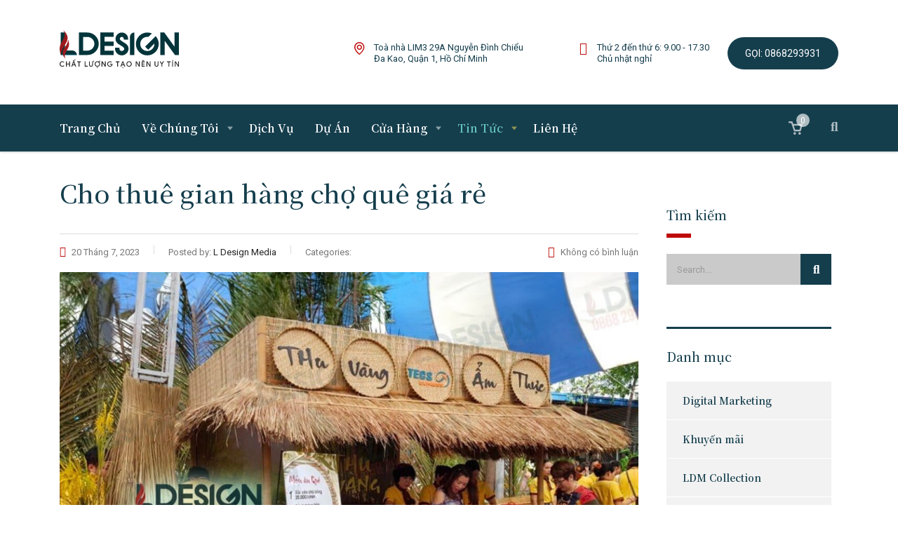

--- FILE ---
content_type: text/html; charset=UTF-8
request_url: https://ldesign.vn/dich-vu/cho-thue-gian-hang-cho-que-gia-re
body_size: 31372
content:
<!DOCTYPE html>
<html lang="vi" class="no-js">
<head>
        <meta charset="UTF-8">
    <meta name="viewport" content="width=device-width, initial-scale=1">
    <link rel="profile" href="http://gmpg.org/xfn/11">
    <link rel="pingback" href="https://ldesign.vn/xmlrpc.php">
    <title>Cho thuê gian hàng chợ quê giá rẻ  - L Design Media Co.,Ltd</title>
<meta name='robots' content='max-image-preview:large' />
<!-- Google tag (gtag.js) consent mode dataLayer added by Site Kit -->
<script type="text/javascript" id="google_gtagjs-js-consent-mode-data-layer">
/* <![CDATA[ */
window.dataLayer = window.dataLayer || [];function gtag(){dataLayer.push(arguments);}
gtag('consent', 'default', {"ad_personalization":"denied","ad_storage":"denied","ad_user_data":"denied","analytics_storage":"denied","functionality_storage":"denied","security_storage":"denied","personalization_storage":"denied","region":["AT","BE","BG","CH","CY","CZ","DE","DK","EE","ES","FI","FR","GB","GR","HR","HU","IE","IS","IT","LI","LT","LU","LV","MT","NL","NO","PL","PT","RO","SE","SI","SK"],"wait_for_update":500});
window._googlesitekitConsentCategoryMap = {"statistics":["analytics_storage"],"marketing":["ad_storage","ad_user_data","ad_personalization"],"functional":["functionality_storage","security_storage"],"preferences":["personalization_storage"]};
window._googlesitekitConsents = {"ad_personalization":"denied","ad_storage":"denied","ad_user_data":"denied","analytics_storage":"denied","functionality_storage":"denied","security_storage":"denied","personalization_storage":"denied","region":["AT","BE","BG","CH","CY","CZ","DE","DK","EE","ES","FI","FR","GB","GR","HR","HU","IE","IS","IT","LI","LT","LU","LV","MT","NL","NO","PL","PT","RO","SE","SI","SK"],"wait_for_update":500};
/* ]]> */
</script>
<!-- End Google tag (gtag.js) consent mode dataLayer added by Site Kit -->
<link rel='dns-prefetch' href='//www.googletagmanager.com' />
<link rel='dns-prefetch' href='//fonts.googleapis.com' />
<link rel='dns-prefetch' href='//pagead2.googlesyndication.com' />
<link rel="alternate" type="application/rss+xml" title="Dòng thông tin L Design Media Co.,Ltd &raquo;" href="https://ldesign.vn/feed" />
<link rel="alternate" type="application/rss+xml" title="L Design Media Co.,Ltd &raquo; Dòng bình luận" href="https://ldesign.vn/comments/feed" />
<link rel="alternate" title="oNhúng (JSON)" type="application/json+oembed" href="https://ldesign.vn/wp-json/oembed/1.0/embed?url=https%3A%2F%2Fldesign.vn%2Fdich-vu%2Fcho-thue-gian-hang-cho-que-gia-re" />
<link rel="alternate" title="oNhúng (XML)" type="text/xml+oembed" href="https://ldesign.vn/wp-json/oembed/1.0/embed?url=https%3A%2F%2Fldesign.vn%2Fdich-vu%2Fcho-thue-gian-hang-cho-que-gia-re&#038;format=xml" />
<style id='wp-img-auto-sizes-contain-inline-css' type='text/css'>
img:is([sizes=auto i],[sizes^="auto," i]){contain-intrinsic-size:3000px 1500px}
/*# sourceURL=wp-img-auto-sizes-contain-inline-css */
</style>
<style id='wp-emoji-styles-inline-css' type='text/css'>

	img.wp-smiley, img.emoji {
		display: inline !important;
		border: none !important;
		box-shadow: none !important;
		height: 1em !important;
		width: 1em !important;
		margin: 0 0.07em !important;
		vertical-align: -0.1em !important;
		background: none !important;
		padding: 0 !important;
	}
/*# sourceURL=wp-emoji-styles-inline-css */
</style>
<link rel='stylesheet' id='wp-block-library-css' href='https://ldesign.vn/wp-includes/css/dist/block-library/style.min.css?ver=6.9' type='text/css' media='all' />
<style id='classic-theme-styles-inline-css' type='text/css'>
/*! This file is auto-generated */
.wp-block-button__link{color:#fff;background-color:#32373c;border-radius:9999px;box-shadow:none;text-decoration:none;padding:calc(.667em + 2px) calc(1.333em + 2px);font-size:1.125em}.wp-block-file__button{background:#32373c;color:#fff;text-decoration:none}
/*# sourceURL=/wp-includes/css/classic-themes.min.css */
</style>
<style id='cost-calculator-builder-calculator-selector-style-inline-css' type='text/css'>
/*!***************************************************************************************************************************************************************************************************************************************!*\
  !*** css ./node_modules/css-loader/dist/cjs.js??ruleSet[1].rules[4].use[1]!./node_modules/postcss-loader/dist/cjs.js??ruleSet[1].rules[4].use[2]!./node_modules/sass-loader/dist/cjs.js??ruleSet[1].rules[4].use[3]!./src/style.scss ***!
  \***************************************************************************************************************************************************************************************************************************************/
.ccb-gutenberg-block {
  padding: 20px;
  border: 1px solid black;
}
.ccb-gutenberg-block__header {
  display: flex;
  align-items: center;
  margin-bottom: 20px;
}
.ccb-gutenberg-block__icon {
  margin-right: 20px;
}

/*# sourceMappingURL=style-index.css.map*/
/*# sourceURL=https://ldesign.vn/wp-content/plugins/cost-calculator-builder/includes/gutenberg-block/build/style-index.css */
</style>
<style id='filebird-block-filebird-gallery-style-inline-css' type='text/css'>
ul.filebird-block-filebird-gallery{margin:auto!important;padding:0!important;width:100%}ul.filebird-block-filebird-gallery.layout-grid{display:grid;grid-gap:20px;align-items:stretch;grid-template-columns:repeat(var(--columns),1fr);justify-items:stretch}ul.filebird-block-filebird-gallery.layout-grid li img{border:1px solid #ccc;box-shadow:2px 2px 6px 0 rgba(0,0,0,.3);height:100%;max-width:100%;-o-object-fit:cover;object-fit:cover;width:100%}ul.filebird-block-filebird-gallery.layout-masonry{-moz-column-count:var(--columns);-moz-column-gap:var(--space);column-gap:var(--space);-moz-column-width:var(--min-width);columns:var(--min-width) var(--columns);display:block;overflow:auto}ul.filebird-block-filebird-gallery.layout-masonry li{margin-bottom:var(--space)}ul.filebird-block-filebird-gallery li{list-style:none}ul.filebird-block-filebird-gallery li figure{height:100%;margin:0;padding:0;position:relative;width:100%}ul.filebird-block-filebird-gallery li figure figcaption{background:linear-gradient(0deg,rgba(0,0,0,.7),rgba(0,0,0,.3) 70%,transparent);bottom:0;box-sizing:border-box;color:#fff;font-size:.8em;margin:0;max-height:100%;overflow:auto;padding:3em .77em .7em;position:absolute;text-align:center;width:100%;z-index:2}ul.filebird-block-filebird-gallery li figure figcaption a{color:inherit}.fb-block-hover-animation-zoomIn figure{overflow:hidden}.fb-block-hover-animation-zoomIn figure img{transform:scale(1);transition:.3s ease-in-out}.fb-block-hover-animation-zoomIn figure:hover img{transform:scale(1.3)}.fb-block-hover-animation-shine figure{overflow:hidden;position:relative}.fb-block-hover-animation-shine figure:before{background:linear-gradient(90deg,hsla(0,0%,100%,0) 0,hsla(0,0%,100%,.3));content:"";display:block;height:100%;left:-75%;position:absolute;top:0;transform:skewX(-25deg);width:50%;z-index:2}.fb-block-hover-animation-shine figure:hover:before{animation:shine .75s}@keyframes shine{to{left:125%}}.fb-block-hover-animation-opacity figure{overflow:hidden}.fb-block-hover-animation-opacity figure img{opacity:1;transition:.3s ease-in-out}.fb-block-hover-animation-opacity figure:hover img{opacity:.5}.fb-block-hover-animation-grayscale figure img{filter:grayscale(100%);transition:.3s ease-in-out}.fb-block-hover-animation-grayscale figure:hover img{filter:grayscale(0)}

/*# sourceURL=https://ldesign.vn/wp-content/plugins/filebird-pro/blocks/filebird-gallery/build/style-index.css */
</style>
<style id='global-styles-inline-css' type='text/css'>
:root{--wp--preset--aspect-ratio--square: 1;--wp--preset--aspect-ratio--4-3: 4/3;--wp--preset--aspect-ratio--3-4: 3/4;--wp--preset--aspect-ratio--3-2: 3/2;--wp--preset--aspect-ratio--2-3: 2/3;--wp--preset--aspect-ratio--16-9: 16/9;--wp--preset--aspect-ratio--9-16: 9/16;--wp--preset--color--black: #000000;--wp--preset--color--cyan-bluish-gray: #abb8c3;--wp--preset--color--white: #ffffff;--wp--preset--color--pale-pink: #f78da7;--wp--preset--color--vivid-red: #cf2e2e;--wp--preset--color--luminous-vivid-orange: #ff6900;--wp--preset--color--luminous-vivid-amber: #fcb900;--wp--preset--color--light-green-cyan: #7bdcb5;--wp--preset--color--vivid-green-cyan: #00d084;--wp--preset--color--pale-cyan-blue: #8ed1fc;--wp--preset--color--vivid-cyan-blue: #0693e3;--wp--preset--color--vivid-purple: #9b51e0;--wp--preset--gradient--vivid-cyan-blue-to-vivid-purple: linear-gradient(135deg,rgb(6,147,227) 0%,rgb(155,81,224) 100%);--wp--preset--gradient--light-green-cyan-to-vivid-green-cyan: linear-gradient(135deg,rgb(122,220,180) 0%,rgb(0,208,130) 100%);--wp--preset--gradient--luminous-vivid-amber-to-luminous-vivid-orange: linear-gradient(135deg,rgb(252,185,0) 0%,rgb(255,105,0) 100%);--wp--preset--gradient--luminous-vivid-orange-to-vivid-red: linear-gradient(135deg,rgb(255,105,0) 0%,rgb(207,46,46) 100%);--wp--preset--gradient--very-light-gray-to-cyan-bluish-gray: linear-gradient(135deg,rgb(238,238,238) 0%,rgb(169,184,195) 100%);--wp--preset--gradient--cool-to-warm-spectrum: linear-gradient(135deg,rgb(74,234,220) 0%,rgb(151,120,209) 20%,rgb(207,42,186) 40%,rgb(238,44,130) 60%,rgb(251,105,98) 80%,rgb(254,248,76) 100%);--wp--preset--gradient--blush-light-purple: linear-gradient(135deg,rgb(255,206,236) 0%,rgb(152,150,240) 100%);--wp--preset--gradient--blush-bordeaux: linear-gradient(135deg,rgb(254,205,165) 0%,rgb(254,45,45) 50%,rgb(107,0,62) 100%);--wp--preset--gradient--luminous-dusk: linear-gradient(135deg,rgb(255,203,112) 0%,rgb(199,81,192) 50%,rgb(65,88,208) 100%);--wp--preset--gradient--pale-ocean: linear-gradient(135deg,rgb(255,245,203) 0%,rgb(182,227,212) 50%,rgb(51,167,181) 100%);--wp--preset--gradient--electric-grass: linear-gradient(135deg,rgb(202,248,128) 0%,rgb(113,206,126) 100%);--wp--preset--gradient--midnight: linear-gradient(135deg,rgb(2,3,129) 0%,rgb(40,116,252) 100%);--wp--preset--font-size--small: 13px;--wp--preset--font-size--medium: 20px;--wp--preset--font-size--large: 36px;--wp--preset--font-size--x-large: 42px;--wp--preset--spacing--20: 0.44rem;--wp--preset--spacing--30: 0.67rem;--wp--preset--spacing--40: 1rem;--wp--preset--spacing--50: 1.5rem;--wp--preset--spacing--60: 2.25rem;--wp--preset--spacing--70: 3.38rem;--wp--preset--spacing--80: 5.06rem;--wp--preset--shadow--natural: 6px 6px 9px rgba(0, 0, 0, 0.2);--wp--preset--shadow--deep: 12px 12px 50px rgba(0, 0, 0, 0.4);--wp--preset--shadow--sharp: 6px 6px 0px rgba(0, 0, 0, 0.2);--wp--preset--shadow--outlined: 6px 6px 0px -3px rgb(255, 255, 255), 6px 6px rgb(0, 0, 0);--wp--preset--shadow--crisp: 6px 6px 0px rgb(0, 0, 0);}:where(.is-layout-flex){gap: 0.5em;}:where(.is-layout-grid){gap: 0.5em;}body .is-layout-flex{display: flex;}.is-layout-flex{flex-wrap: wrap;align-items: center;}.is-layout-flex > :is(*, div){margin: 0;}body .is-layout-grid{display: grid;}.is-layout-grid > :is(*, div){margin: 0;}:where(.wp-block-columns.is-layout-flex){gap: 2em;}:where(.wp-block-columns.is-layout-grid){gap: 2em;}:where(.wp-block-post-template.is-layout-flex){gap: 1.25em;}:where(.wp-block-post-template.is-layout-grid){gap: 1.25em;}.has-black-color{color: var(--wp--preset--color--black) !important;}.has-cyan-bluish-gray-color{color: var(--wp--preset--color--cyan-bluish-gray) !important;}.has-white-color{color: var(--wp--preset--color--white) !important;}.has-pale-pink-color{color: var(--wp--preset--color--pale-pink) !important;}.has-vivid-red-color{color: var(--wp--preset--color--vivid-red) !important;}.has-luminous-vivid-orange-color{color: var(--wp--preset--color--luminous-vivid-orange) !important;}.has-luminous-vivid-amber-color{color: var(--wp--preset--color--luminous-vivid-amber) !important;}.has-light-green-cyan-color{color: var(--wp--preset--color--light-green-cyan) !important;}.has-vivid-green-cyan-color{color: var(--wp--preset--color--vivid-green-cyan) !important;}.has-pale-cyan-blue-color{color: var(--wp--preset--color--pale-cyan-blue) !important;}.has-vivid-cyan-blue-color{color: var(--wp--preset--color--vivid-cyan-blue) !important;}.has-vivid-purple-color{color: var(--wp--preset--color--vivid-purple) !important;}.has-black-background-color{background-color: var(--wp--preset--color--black) !important;}.has-cyan-bluish-gray-background-color{background-color: var(--wp--preset--color--cyan-bluish-gray) !important;}.has-white-background-color{background-color: var(--wp--preset--color--white) !important;}.has-pale-pink-background-color{background-color: var(--wp--preset--color--pale-pink) !important;}.has-vivid-red-background-color{background-color: var(--wp--preset--color--vivid-red) !important;}.has-luminous-vivid-orange-background-color{background-color: var(--wp--preset--color--luminous-vivid-orange) !important;}.has-luminous-vivid-amber-background-color{background-color: var(--wp--preset--color--luminous-vivid-amber) !important;}.has-light-green-cyan-background-color{background-color: var(--wp--preset--color--light-green-cyan) !important;}.has-vivid-green-cyan-background-color{background-color: var(--wp--preset--color--vivid-green-cyan) !important;}.has-pale-cyan-blue-background-color{background-color: var(--wp--preset--color--pale-cyan-blue) !important;}.has-vivid-cyan-blue-background-color{background-color: var(--wp--preset--color--vivid-cyan-blue) !important;}.has-vivid-purple-background-color{background-color: var(--wp--preset--color--vivid-purple) !important;}.has-black-border-color{border-color: var(--wp--preset--color--black) !important;}.has-cyan-bluish-gray-border-color{border-color: var(--wp--preset--color--cyan-bluish-gray) !important;}.has-white-border-color{border-color: var(--wp--preset--color--white) !important;}.has-pale-pink-border-color{border-color: var(--wp--preset--color--pale-pink) !important;}.has-vivid-red-border-color{border-color: var(--wp--preset--color--vivid-red) !important;}.has-luminous-vivid-orange-border-color{border-color: var(--wp--preset--color--luminous-vivid-orange) !important;}.has-luminous-vivid-amber-border-color{border-color: var(--wp--preset--color--luminous-vivid-amber) !important;}.has-light-green-cyan-border-color{border-color: var(--wp--preset--color--light-green-cyan) !important;}.has-vivid-green-cyan-border-color{border-color: var(--wp--preset--color--vivid-green-cyan) !important;}.has-pale-cyan-blue-border-color{border-color: var(--wp--preset--color--pale-cyan-blue) !important;}.has-vivid-cyan-blue-border-color{border-color: var(--wp--preset--color--vivid-cyan-blue) !important;}.has-vivid-purple-border-color{border-color: var(--wp--preset--color--vivid-purple) !important;}.has-vivid-cyan-blue-to-vivid-purple-gradient-background{background: var(--wp--preset--gradient--vivid-cyan-blue-to-vivid-purple) !important;}.has-light-green-cyan-to-vivid-green-cyan-gradient-background{background: var(--wp--preset--gradient--light-green-cyan-to-vivid-green-cyan) !important;}.has-luminous-vivid-amber-to-luminous-vivid-orange-gradient-background{background: var(--wp--preset--gradient--luminous-vivid-amber-to-luminous-vivid-orange) !important;}.has-luminous-vivid-orange-to-vivid-red-gradient-background{background: var(--wp--preset--gradient--luminous-vivid-orange-to-vivid-red) !important;}.has-very-light-gray-to-cyan-bluish-gray-gradient-background{background: var(--wp--preset--gradient--very-light-gray-to-cyan-bluish-gray) !important;}.has-cool-to-warm-spectrum-gradient-background{background: var(--wp--preset--gradient--cool-to-warm-spectrum) !important;}.has-blush-light-purple-gradient-background{background: var(--wp--preset--gradient--blush-light-purple) !important;}.has-blush-bordeaux-gradient-background{background: var(--wp--preset--gradient--blush-bordeaux) !important;}.has-luminous-dusk-gradient-background{background: var(--wp--preset--gradient--luminous-dusk) !important;}.has-pale-ocean-gradient-background{background: var(--wp--preset--gradient--pale-ocean) !important;}.has-electric-grass-gradient-background{background: var(--wp--preset--gradient--electric-grass) !important;}.has-midnight-gradient-background{background: var(--wp--preset--gradient--midnight) !important;}.has-small-font-size{font-size: var(--wp--preset--font-size--small) !important;}.has-medium-font-size{font-size: var(--wp--preset--font-size--medium) !important;}.has-large-font-size{font-size: var(--wp--preset--font-size--large) !important;}.has-x-large-font-size{font-size: var(--wp--preset--font-size--x-large) !important;}
:where(.wp-block-post-template.is-layout-flex){gap: 1.25em;}:where(.wp-block-post-template.is-layout-grid){gap: 1.25em;}
:where(.wp-block-term-template.is-layout-flex){gap: 1.25em;}:where(.wp-block-term-template.is-layout-grid){gap: 1.25em;}
:where(.wp-block-columns.is-layout-flex){gap: 2em;}:where(.wp-block-columns.is-layout-grid){gap: 2em;}
:root :where(.wp-block-pullquote){font-size: 1.5em;line-height: 1.6;}
/*# sourceURL=global-styles-inline-css */
</style>
<link rel='stylesheet' id='stm-stm-css' href='http://ldesign.vn/wp-content/uploads/stm_fonts/stm/stm.css?ver=1.0' type='text/css' media='all' />
<link rel='stylesheet' id='kk-star-ratings-css' href='https://ldesign.vn/wp-content/plugins/kk-star-ratings/src/core/public/css/kk-star-ratings.min.css?ver=5.4.10.3' type='text/css' media='all' />
<link rel='stylesheet' id='woocommerce-layout-css' href='https://ldesign.vn/wp-content/plugins/woocommerce/assets/css/woocommerce-layout.css?ver=10.4.3' type='text/css' media='all' />
<link rel='stylesheet' id='woocommerce-smallscreen-css' href='https://ldesign.vn/wp-content/plugins/woocommerce/assets/css/woocommerce-smallscreen.css?ver=10.4.3' type='text/css' media='only screen and (max-width: 768px)' />
<link rel='stylesheet' id='woocommerce-general-css' href='https://ldesign.vn/wp-content/plugins/woocommerce/assets/css/woocommerce.css?ver=10.4.3' type='text/css' media='all' />
<style id='woocommerce-inline-inline-css' type='text/css'>
.woocommerce form .form-row .required { visibility: visible; }
/*# sourceURL=woocommerce-inline-inline-css */
</style>
<link rel='stylesheet' id='bootstrap-css' href='https://ldesign.vn/wp-content/themes/consulting/assets/css/bootstrap.min.css?ver=4.0.2' type='text/css' media='all' />
<link rel='stylesheet' id='consulting-style-css' href='https://ldesign.vn/wp-content/themes/consulting/style.css?ver=4.0.2' type='text/css' media='all' />
<link rel='stylesheet' id='consulting-layout-css' href='https://ldesign.vn/wp-content/themes/consulting/assets/css/layouts/layout_3/main.css?ver=4.0.2' type='text/css' media='all' />
<style id='consulting-layout-inline-css' type='text/css'>
.mtc, .mtc_h:hover{
					color: #153e4d!important
				}.stc, .stc_h:hover{
					color: #fde953!important
				}.ttc, .ttc_h:hover{
					color: #fde952!important
				}.mbc, .mbc_h:hover, .stm-search .stm_widget_search button{
					background-color: #153e4d!important
				}.sbc, .sbc_h:hover{
					background-color: #fde953!important
				}.tbc, .tbc_h:hover{
					background-color: #fde952!important
				}.mbdc, .mbdc_h:hover{
					border-color: #153e4d!important
				}.sbdc, .sbdc_h:hover{
					border-color: #fde953!important
				}.tbdc, .tbdc_h:hover{
					border-color: #fde952!important
				}ul.menu_footer_top { display: table; width: 100%; margin: 0 0 10px 0; } ol, ul { margin: 0; padding: 0; list-style: none; } ul.menu_footer_top li { float: left; padding: 0 24px 3px 0; position: relative; } ul.menu_footer_top li::before { position: absolute; content: ""; background: #b9b9b9; width: 2px; height: 14px; right: 11px; top: 3px; } ul.menu_footer_top li a { font-size: 14px; line-height: 22px; color: #b9b9b9; } .menu_footer_ft.new_2021 ul.images_footer_ft li { width: 17%; } ul.images_footer_ft li { float: left; width: 25%; } ul.images_footer_ft li figure { opacity: .6; margin: 0; } ul.images_footer_ft li figure img{ width: 100%; } ul.images_footer_ft li figure:hover { opacity: 100%; } .support_ft_left_2021 { width: 100%; float: none; } .support_ft_left_2021 .support_service_ft { margin: 0; } .support_ft_left_2021 .support_ktft,.support_ft_left_2021 .support_service_ft { float: left; border: none; padding: 0 0 10px 0; margin: 0 0 15px 0; } .support_ft_left_2021 .support_ktft { width: 37%; } .support_ft_left_2021 .support_ktft { float: right; } .list_ctft_2021 h4 { margin: 0 0 10px 0; font-size: 16px; font-weight: 700; line-height: 23px; color: #fff; } .support_ft_left_2021 .support_ktft ul li, .support_ft_left_2021 .support_service_ft ul li { font-size: 15px; color: #b9b9b9; font-weight: 700; position: relative; padding: 0 0 0 24px; margin: 0 0 5px 0; } .support_ft_left_2021 .support_service_ft ul li strong { min-width: 61px; display: inline-block; } .support_ft_left_2021 .support_ktft ul li a, .support_ft_left_2021 .support_service_ft ul li a { color: #6c98e1; } .support_ft_right_2021 { display: block !important; width: 100%; } .support_ft_right_2021 .support_other_ft { width: 50%; float: left; padding: 15px 0 0 0; border-top: 1px solid #716e6e; } .support_ft_right_2021 .support_other_ft:nth-child(2) { float: right; width: initial; }
/*# sourceURL=consulting-layout-inline-css */
</style>
<link rel='stylesheet' id='stm-skin-custom-generated-css' href='http://ldesign.vn/wp-content/uploads/stm_uploads/skin-custom.css?ver=1453829' type='text/css' media='all' />
<link rel='stylesheet' id='child-style-css' href='https://ldesign.vn/wp-content/themes/consulting-child/style.css?ver=4.0.2' type='text/css' media='all' />
<link rel='stylesheet' id='consulting-default-font-css' href='https://fonts.googleapis.com/css?family=Roboto%3A100%2C100italic%2C300%2C300italic%2Cregular%2Citalic%2C500%2C500italic%2C700%2C700italic%2C900%2C900italic%7CNoto+Serif+TC%3A200%2C300%2Cregular%2C500%2C600%2C700%2C900&#038;ver=4.0.2' type='text/css' media='all' />
<link rel='stylesheet' id='select2-css' href='https://ldesign.vn/wp-content/themes/consulting/assets/css/select2.min.css?ver=4.0.2' type='text/css' media='all' />
<link rel='stylesheet' id='font-awesome-css' href='https://ldesign.vn/wp-content/themes/consulting/assets/css/fontawesome/fontawesome.min.css?ver=4.0.2' type='text/css' media='all' />
<link rel='stylesheet' id='font-awesome-brands-css' href='https://ldesign.vn/wp-content/themes/consulting/assets/css/fontawesome/brands.min.css?ver=4.0.2' type='text/css' media='all' />
<link rel='stylesheet' id='font-awesome-solid-css' href='https://ldesign.vn/wp-content/themes/consulting/assets/css/fontawesome/solid.min.css?ver=4.0.2' type='text/css' media='all' />
<link rel='stylesheet' id='font-awesome-shims-css' href='https://ldesign.vn/wp-content/themes/consulting/assets/css/fontawesome/v4-shims.min.css?ver=4.0.2' type='text/css' media='all' />
<link rel='stylesheet' id='consulting-theme-options-css' href='http://ldesign.vn/wp-content/uploads/stm_uploads/theme_options.css?ver=4.0.2' type='text/css' media='all' />
<link rel='stylesheet' id='consulting-global-styles-css' href='https://ldesign.vn/wp-content/themes/consulting/assets/css/layouts/global_styles/main.css?ver=4.0.2' type='text/css' media='all' />
<style id='consulting-global-styles-inline-css' type='text/css'>
	
		.elementor-widget-video .eicon-play {
			border-color: rgba(190,10,10,1);
			background-color: rgba(190,10,10,1);
		}
		.elementor-widget-wp-widget-nav_menu ul li,
		.elementor-widget-wp-widget-nav_menu ul li a {
			color: #153e4d;
		}
		.elementor-widget-wp-widget-nav_menu ul li.current-cat:hover > a,
		.elementor-widget-wp-widget-nav_menu ul li.current-cat > a,
		.elementor-widget-wp-widget-nav_menu ul li.current-menu-item:hover > a,
		.elementor-widget-wp-widget-nav_menu ul li.current-menu-item > a,
		.elementor-widget-wp-widget-nav_menu ul li.current_page_item:hover > a,
		.elementor-widget-wp-widget-nav_menu ul li.current_page_item > a,
		.elementor-widget-wp-widget-nav_menu ul li:hover > a {
			border-left-color: #67C7C1;
		}
		div.elementor-widget-button a.elementor-button,
		div.elementor-widget-button .elementor-button {
			background-color: #153e4d;
		}
		div.elementor-widget-button a.elementor-button:hover,
		div.elementor-widget-button .elementor-button:hover {
			background-color: rgba(190,10,10,1);
			color: #153e4d;
		}
		.elementor-default .elementor-text-editor ul:not(.elementor-editor-element-settings) li:before,
		.elementor-default .elementor-widget-text-editor ul:not(.elementor-editor-element-settings) li:before {
			color: #67C7C1;
		}
		.consulting_elementor_wrapper .elementor-tabs .elementor-tabs-content-wrapper .elementor-tab-mobile-title,
		.consulting_elementor_wrapper .elementor-tabs .elementor-tabs-wrapper .elementor-tab-title {
			background-color: rgba(190,10,10,1);
		}
		.consulting_elementor_wrapper .elementor-tabs .elementor-tabs-content-wrapper .elementor-tab-mobile-title,
		.consulting_elementor_wrapper .elementor-tabs .elementor-tabs-wrapper .elementor-tab-title a {
			color: #153e4d;
		}
		.consulting_elementor_wrapper .elementor-tabs .elementor-tabs-content-wrapper .elementor-tab-mobile-title.elementor-active,
		.consulting_elementor_wrapper .elementor-tabs .elementor-tabs-wrapper .elementor-tab-title.elementor-active {
			background-color: #153e4d;
		}
		.consulting_elementor_wrapper .elementor-tabs .elementor-tabs-content-wrapper .elementor-tab-mobile-title.elementor-active,
		.consulting_elementor_wrapper .elementor-tabs .elementor-tabs-wrapper .elementor-tab-title.elementor-active a {
			color: rgba(190,10,10,1);
		}
		.radial-progress .circle .mask .fill {
			background-color: rgba(190,10,10,1);
		}
	

	
	:root {
	--con_base_color: #153e4d;
	--con_secondary_color: #67C7C1;
	--con_third_color: rgba(190,10,10,1);
	--con_primary_font_family: Roboto;
	--con_secondary_font_family: Noto Serif TC;
	}
	
	:root {
	--con_top_bar_shadow_params: 0px 0px 0px 0px;--con_header_button_border_radius: 50px 50px 50px 50px;--con_header_button_text_transform: uppercase;--con_header_button_font_size: 14px;--con_header_button_mobile_text_transform: uppercase;--con_header_nav_menu_link_text_transform: capitalize;--con_header_nav_menu_link_font_style: normal;--con_header_nav_mobile_menu_link_text_transform: normal;--con_header_nav_mobile_menu_link_font_style: normal;--con_header_nav_menu_level_1_link_text_transform: normal;--con_header_nav_menu_level_2_link_text_transform: normal;--con_header_mega_menu_title_transform: normal;--con_header_mega_menu_link_text_transform: normal;	}
	
	:root {
	--con_title_box_bg_position: ;--con_title_box_bg_attachment: ;--con_title_box_bg_size: ;--con_title_box_bg_repeat: ;	}
	
	:root {
	--con_heading_line_border_radius: 0px 0px 0px 0px;	}
	
/*# sourceURL=consulting-global-styles-inline-css */
</style>
<link rel='stylesheet' id='stm_megamenu-css' href='https://ldesign.vn/wp-content/themes/consulting/inc/megamenu/assets/css/megamenu.css?ver=4.0.2' type='text/css' media='all' />
<script type="text/javascript" src="https://ldesign.vn/wp-includes/js/jquery/jquery.min.js?ver=3.7.1" id="jquery-core-js"></script>
<script type="text/javascript" src="https://ldesign.vn/wp-includes/js/jquery/jquery-migrate.min.js?ver=3.4.1" id="jquery-migrate-js"></script>
<script type="text/javascript" src="https://ldesign.vn/wp-content/plugins/supportboard/supportboard/js/main.js?lang=vi&amp;ver=3.8.8" id="sb-js-js"></script>
<script type="text/javascript" id="sb-js-js-after">
/* <![CDATA[ */
var SB_INIT_URL = "https://ldesign.vn/wp-content/plugins/supportboard/supportboard/js/main.js?lang=vi"; var SB_WP_PAGE_ID = 9109; var SB_WP_AJAX_URL = "https://ldesign.vn/wp-admin/admin-ajax.php";
//# sourceURL=sb-js-js-after
/* ]]> */
</script>
<script type="text/javascript" id="tt4b_ajax_script-js-extra">
/* <![CDATA[ */
var tt4b_script_vars = {"pixel_code":"CIVUN53C77UANEK0CNF0","currency":"VND","country":"","advanced_matching":"1"};
//# sourceURL=tt4b_ajax_script-js-extra
/* ]]> */
</script>
<script type="text/javascript" src="https://ldesign.vn/wp-content/plugins/tiktok-for-business/admin/js/ajaxSnippet.js?ver=v1" id="tt4b_ajax_script-js"></script>
<script type="text/javascript" src="https://ldesign.vn/wp-content/plugins/woocommerce/assets/js/jquery-blockui/jquery.blockUI.min.js?ver=2.7.0-wc.10.4.3" id="wc-jquery-blockui-js" data-wp-strategy="defer"></script>
<script type="text/javascript" id="wc-add-to-cart-js-extra">
/* <![CDATA[ */
var wc_add_to_cart_params = {"ajax_url":"/wp-admin/admin-ajax.php","wc_ajax_url":"/?wc-ajax=%%endpoint%%","i18n_view_cart":"Xem gi\u1ecf h\u00e0ng","cart_url":"https://ldesign.vn/san-pham/cart","is_cart":"","cart_redirect_after_add":"no"};
//# sourceURL=wc-add-to-cart-js-extra
/* ]]> */
</script>
<script type="text/javascript" src="https://ldesign.vn/wp-content/plugins/woocommerce/assets/js/frontend/add-to-cart.min.js?ver=10.4.3" id="wc-add-to-cart-js" data-wp-strategy="defer"></script>
<script type="text/javascript" src="https://ldesign.vn/wp-content/plugins/woocommerce/assets/js/js-cookie/js.cookie.min.js?ver=2.1.4-wc.10.4.3" id="wc-js-cookie-js" defer="defer" data-wp-strategy="defer"></script>
<script type="text/javascript" id="woocommerce-js-extra">
/* <![CDATA[ */
var woocommerce_params = {"ajax_url":"/wp-admin/admin-ajax.php","wc_ajax_url":"/?wc-ajax=%%endpoint%%","i18n_password_show":"Hi\u1ec3n th\u1ecb m\u1eadt kh\u1ea9u","i18n_password_hide":"\u1ea8n m\u1eadt kh\u1ea9u"};
//# sourceURL=woocommerce-js-extra
/* ]]> */
</script>
<script type="text/javascript" src="https://ldesign.vn/wp-content/plugins/woocommerce/assets/js/frontend/woocommerce.min.js?ver=10.4.3" id="woocommerce-js" defer="defer" data-wp-strategy="defer"></script>
<script type="text/javascript" src="https://ldesign.vn/wp-content/plugins/js_composer/assets/js/vendors/woocommerce-add-to-cart.js?ver=8.5" id="vc_woocommerce-add-to-cart-js-js"></script>
<script type="text/javascript" src="https://ldesign.vn/wp-content/plugins/woocommerce/assets/js/select2/select2.full.min.js?ver=4.0.3-wc.10.4.3" id="wc-select2-js" defer="defer" data-wp-strategy="defer"></script>

<!-- Đoạn mã Google tag (gtag.js) được thêm bởi Site Kit -->
<!-- Đoạn mã Google Analytics được thêm bởi Site Kit -->
<script type="text/javascript" src="https://www.googletagmanager.com/gtag/js?id=G-MEZEZQC33W" id="google_gtagjs-js" async></script>
<script type="text/javascript" id="google_gtagjs-js-after">
/* <![CDATA[ */
window.dataLayer = window.dataLayer || [];function gtag(){dataLayer.push(arguments);}
gtag("set","linker",{"domains":["ldesign.vn"]});
gtag("js", new Date());
gtag("set", "developer_id.dZTNiMT", true);
gtag("config", "G-MEZEZQC33W", {"googlesitekit_post_type":"stm_service"});
//# sourceURL=google_gtagjs-js-after
/* ]]> */
</script>
<script></script><link rel="https://api.w.org/" href="https://ldesign.vn/wp-json/" /><link rel="EditURI" type="application/rsd+xml" title="RSD" href="https://ldesign.vn/xmlrpc.php?rsd" />
<meta name="generator" content="WordPress 6.9" />
<link rel='shortlink' href='https://ldesign.vn/?p=9109' />
<script type="text/javascript">window.ccb_nonces = {"ccb_payment":"231c53332d","ccb_contact_form":"e9f6399167","ccb_woo_checkout":"678744b8e7","ccb_add_order":"8ff7223852","ccb_orders":"27c41088a1","ccb_send_invoice":"37e095db1c","ccb_get_invoice":"eb50346c2f","ccb_wp_hook_nonce":"9ee1440c4a","ccb_razorpay_receive":"fff15a4312","ccb_woocommerce_payment":"e98966bfbf","ccb_calc_views":"2f76854e3d","ccb_calc_interactions":"4e5911f873"};</script><meta name="generator" content="Site Kit by Google 1.168.0" />	<script type="text/javascript">
		var stm_wpcfto_ajaxurl = 'https://ldesign.vn/wp-admin/admin-ajax.php';
	</script>

	<style>
		.vue_is_disabled {
			display: none;
		}
	</style>
		<script>
		var stm_wpcfto_nonces = {"wpcfto_save_settings":"59947e952f","get_image_url":"09190e218a","wpcfto_upload_file":"d18c6affbc","wpcfto_search_posts":"f185df1172","wpcfto_regenerate_fonts":"305dd4f945","wpcfto_create_term":"86002d44b9"};
	</script>
	<!-- Google site verification - Google for WooCommerce -->
<meta name="google-site-verification" content="h9idZX_DzOFunrbxNum7rCElYC5_uNvNiE234qJDTPk" />
		<script type="text/javascript">
			var ajaxurl 					 = 'https://ldesign.vn/wp-admin/admin-ajax.php';
			var stm_ajax_load_events 		 = 'b1fd81dbe1';
			var stm_ajax_load_portfolio 	 = '7f38013023';
			var stm_ajax_add_event_member_sc = 'adbee70544';
			var stm_custom_register 		 = '5ebefd9e05';
			var stm_get_prices 				 = '1d1b44af4c';
			var stm_get_history 			 = 'c327a44e63';
			var stm_ajax_add_review 		 = 'ae4457cfe7';
			var stm_ajax_add_pear_hb 		 = '7b72e8c4e1';
		</script>
			<noscript><style>.woocommerce-product-gallery{ opacity: 1 !important; }</style></noscript>
	
<!-- Thẻ meta Google AdSense được thêm bởi Site Kit -->
<meta name="google-adsense-platform-account" content="ca-host-pub-2644536267352236">
<meta name="google-adsense-platform-domain" content="sitekit.withgoogle.com">
<!-- Kết thúc thẻ meta Google AdSense được thêm bởi Site Kit -->
<meta name="generator" content="Elementor 3.34.2; features: additional_custom_breakpoints; settings: css_print_method-external, google_font-enabled, font_display-auto">
<style type="text/css">.recentcomments a{display:inline !important;padding:0 !important;margin:0 !important;}</style><!-- SEO meta tags powered by SmartCrawl https://wpmudev.com/project/smartcrawl-wordpress-seo/ -->
<link rel="canonical" href="https://ldesign.vn/dich-vu/cho-thue-gian-hang-cho-que-gia-re" />
<meta name="description" content="Bạn đang muốn tổ chức một sự kiện hay chợ quê và cần một gian hàng giá rẻ nhưng vẫn đảm bảo mỹ quan và tính thẩm mỹ? Hãy liên hệ ngay với công ty L Design Media qua hotline: 0868293931 để khám phá dịch vụ cho thuê gian hàng chợ quê giá rẻ, mang đến không gian truyền thống và ấm cúng." />
<script type="application/ld+json">{"@context":"https:\/\/schema.org","@graph":[{"@type":"Organization","@id":"https:\/\/ldesign.vn\/#schema-publishing-organization","url":"https:\/\/ldesign.vn","name":"C\u00d4NG TY TNHH TRUY\u1ec0N TH\u00d4NG L DESIGN","logo":{"@type":"ImageObject","@id":"https:\/\/ldesign.vn\/#schema-organization-logo","url":"https:\/\/ldesign.vn\/wp-content\/uploads\/2016\/01\/Facade-Nightimeresize.png","height":60,"width":60}},{"@type":"WebSite","@id":"https:\/\/ldesign.vn\/#schema-website","url":"https:\/\/ldesign.vn","name":"L Design Media Co.,Ltd","encoding":"UTF-8","potentialAction":{"@type":"SearchAction","target":"https:\/\/ldesign.vn\/search\/{search_term_string}","query-input":"required name=search_term_string"},"image":{"@type":"ImageObject","@id":"https:\/\/ldesign.vn\/#schema-site-logo","url":"https:\/\/ldesign.vn\/wp-content\/uploads\/2019\/09\/logo-ldm-red.png","height":145,"width":300}},{"@type":"BreadcrumbList","@id":"https:\/\/ldesign.vn\/dich-vu\/cho-thue-gian-hang-cho-que-gia-re?page&stm_service=cho-thue-gian-hang-cho-que-gia-re&post_type=stm_service&name=cho-thue-gian-hang-cho-que-gia-re\/#breadcrumb","itemListElement":[{"@type":"ListItem","position":1,"name":"D\u1ecbch v\u1ee5","item":"https:\/\/ldesign.vn\/dich-vu"},{"@type":"ListItem","position":2,"name":"Cho thu\u00ea gian h\u00e0ng ch\u1ee3 qu\u00ea gi\u00e1 r\u1ebb"}]},{"@type":"Person","@id":"https:\/\/ldesign.vn\/author\/ldesign\/#schema-author","name":"L Design Media","url":"https:\/\/ldesign.vn\/author\/ldesign"},{"@type":"WebPage","@id":"https:\/\/ldesign.vn\/dich-vu\/cho-thue-gian-hang-cho-que-gia-re\/#schema-webpage","isPartOf":{"@id":"https:\/\/ldesign.vn\/#schema-website"},"publisher":{"@id":"https:\/\/ldesign.vn\/#schema-publishing-organization"},"url":"https:\/\/ldesign.vn\/dich-vu\/cho-thue-gian-hang-cho-que-gia-re","hasPart":[{"@type":"SiteNavigationElement","@id":"https:\/\/ldesign.vn\/dich-vu\/cho-thue-gian-hang-cho-que-gia-re\/#schema-nav-element-6967","name":"Trang ch\u1ee7","url":"https:\/\/ldesign.vn\/"},{"@type":"SiteNavigationElement","@id":"https:\/\/ldesign.vn\/dich-vu\/cho-thue-gian-hang-cho-que-gia-re\/#schema-nav-element-6319","name":"V\u1ec1 ch\u00fang t\u00f4i","url":"#"},{"@type":"SiteNavigationElement","@id":"https:\/\/ldesign.vn\/dich-vu\/cho-thue-gian-hang-cho-que-gia-re\/#schema-nav-element-6932","name":"V\u1ec1 L Design Media","url":"https:\/\/ldesign.vn\/tong-quan-lgroup\/gioi-thieu-ldm"},{"@type":"SiteNavigationElement","@id":"https:\/\/ldesign.vn\/dich-vu\/cho-thue-gian-hang-cho-que-gia-re\/#schema-nav-element-6946","name":"","url":"https:\/\/ldesign.vn\/tong-quan-lgroup"},{"@type":"SiteNavigationElement","@id":"https:\/\/ldesign.vn\/dich-vu\/cho-thue-gian-hang-cho-que-gia-re\/#schema-nav-element-6477","name":"Th\u00f4ng tin c\u00f4ng ty","url":"#"},{"@type":"SiteNavigationElement","@id":"https:\/\/ldesign.vn\/dich-vu\/cho-thue-gian-hang-cho-que-gia-re\/#schema-nav-element-6966","name":"","url":"https:\/\/ldesign.vn\/tong-quan-lgroup\/lich-su-cong-ty"},{"@type":"SiteNavigationElement","@id":"https:\/\/ldesign.vn\/dich-vu\/cho-thue-gian-hang-cho-que-gia-re\/#schema-nav-element-6965","name":"","url":"https:\/\/ldesign.vn\/tong-quan-lgroup\/doi-tac"},{"@type":"SiteNavigationElement","@id":"https:\/\/ldesign.vn\/dich-vu\/cho-thue-gian-hang-cho-que-gia-re\/#schema-nav-element-6953","name":"","url":"https:\/\/ldesign.vn\/tong-quan-lgroup\/tuyen-dung"},{"@type":"SiteNavigationElement","@id":"https:\/\/ldesign.vn\/dich-vu\/cho-thue-gian-hang-cho-que-gia-re\/#schema-nav-element-11768","name":"","url":"https:\/\/ldesign.vn\/chinh-sach-doi-tra"},{"@type":"SiteNavigationElement","@id":"https:\/\/ldesign.vn\/dich-vu\/cho-thue-gian-hang-cho-que-gia-re\/#schema-nav-element-6959","name":"","url":"https:\/\/ldesign.vn\/danh-gia-cua-khach-hang"},{"@type":"SiteNavigationElement","@id":"https:\/\/ldesign.vn\/dich-vu\/cho-thue-gian-hang-cho-que-gia-re\/#schema-nav-element-6478","name":"Ti\u1ec7n \u00edch","url":"#"},{"@type":"SiteNavigationElement","@id":"https:\/\/ldesign.vn\/dich-vu\/cho-thue-gian-hang-cho-que-gia-re\/#schema-nav-element-8258","name":"","url":"https:\/\/ldesign.vn\/thong-tin-thanh-toan"},{"@type":"SiteNavigationElement","@id":"https:\/\/ldesign.vn\/dich-vu\/cho-thue-gian-hang-cho-que-gia-re\/#schema-nav-element-6904","name":"T\u00ednh gi\u00e1 tranh t\u01b0\u1eddng","url":"https:\/\/ldesign.vn\/tinh-gia-ve-tranh-tuong"},{"@type":"SiteNavigationElement","@id":"https:\/\/ldesign.vn\/dich-vu\/cho-thue-gian-hang-cho-que-gia-re\/#schema-nav-element-9702","name":"Thi\u1ebft k\u1ebf tr\u1ef1c tuy\u1ebfn","url":"\/?page=lcustom"},{"@type":"SiteNavigationElement","@id":"https:\/\/ldesign.vn\/dich-vu\/cho-thue-gian-hang-cho-que-gia-re\/#schema-nav-element-6898","name":"Contacts","url":"https:\/\/ldesign.vn\/contact-us"},{"@type":"SiteNavigationElement","@id":"https:\/\/ldesign.vn\/dich-vu\/cho-thue-gian-hang-cho-que-gia-re\/#schema-nav-element-6899","name":"Contacts","url":"https:\/\/ldesign.vn\/contact-us"},{"@type":"SiteNavigationElement","@id":"https:\/\/ldesign.vn\/dich-vu\/cho-thue-gian-hang-cho-que-gia-re\/#schema-nav-element-6957","name":"","url":"https:\/\/ldesign.vn\/dich-vu"},{"@type":"SiteNavigationElement","@id":"https:\/\/ldesign.vn\/dich-vu\/cho-thue-gian-hang-cho-que-gia-re\/#schema-nav-element-6958","name":"D\u1ef1 \u00e1n","url":"https:\/\/ldesign.vn\/du-an-da-thuc-hien"},{"@type":"SiteNavigationElement","@id":"https:\/\/ldesign.vn\/dich-vu\/cho-thue-gian-hang-cho-que-gia-re\/#schema-nav-element-8335","name":"","url":"https:\/\/ldesign.vn\/cua-hang"},{"@type":"SiteNavigationElement","@id":"https:\/\/ldesign.vn\/dich-vu\/cho-thue-gian-hang-cho-que-gia-re\/#schema-nav-element-6875","name":"T\u1ea5t c\u1ea3 s\u1ea3n ph\u1ea9m","url":"https:\/\/ldesign.vn\/san-pham"},{"@type":"SiteNavigationElement","@id":"https:\/\/ldesign.vn\/dich-vu\/cho-thue-gian-hang-cho-que-gia-re\/#schema-nav-element-6877","name":"","url":"https:\/\/ldesign.vn\/san-pham\/tai-khoan-cua-toi"},{"@type":"SiteNavigationElement","@id":"https:\/\/ldesign.vn\/dich-vu\/cho-thue-gian-hang-cho-que-gia-re\/#schema-nav-element-6876","name":"","url":"https:\/\/ldesign.vn\/san-pham\/cart"},{"@type":"SiteNavigationElement","@id":"https:\/\/ldesign.vn\/dich-vu\/cho-thue-gian-hang-cho-que-gia-re\/#schema-nav-element-6951","name":"","url":"https:\/\/ldesign.vn\/tin-tuc"},{"@type":"SiteNavigationElement","@id":"https:\/\/ldesign.vn\/dich-vu\/cho-thue-gian-hang-cho-que-gia-re\/#schema-nav-element-6949","name":"","url":"https:\/\/ldesign.vn\/category\/khuyen-mai"},{"@type":"SiteNavigationElement","@id":"https:\/\/ldesign.vn\/dich-vu\/cho-thue-gian-hang-cho-que-gia-re\/#schema-nav-element-6950","name":"","url":"https:\/\/ldesign.vn\/category\/ldm-collection"},{"@type":"SiteNavigationElement","@id":"https:\/\/ldesign.vn\/dich-vu\/cho-thue-gian-hang-cho-que-gia-re\/#schema-nav-element-6948","name":"","url":"https:\/\/ldesign.vn\/category\/su-kien-truyen-thong"},{"@type":"SiteNavigationElement","@id":"https:\/\/ldesign.vn\/dich-vu\/cho-thue-gian-hang-cho-que-gia-re\/#schema-nav-element-7127","name":"","url":"https:\/\/ldesign.vn\/category\/digital-marketing"},{"@type":"SiteNavigationElement","@id":"https:\/\/ldesign.vn\/dich-vu\/cho-thue-gian-hang-cho-que-gia-re\/#schema-nav-element-6961","name":"","url":"https:\/\/ldesign.vn\/lien-he"}]},{"@type":"Article","mainEntityOfPage":{"@id":"https:\/\/ldesign.vn\/dich-vu\/cho-thue-gian-hang-cho-que-gia-re\/#schema-webpage"},"author":{"@id":"https:\/\/ldesign.vn\/author\/ldesign\/#schema-author"},"publisher":{"@id":"https:\/\/ldesign.vn\/#schema-publishing-organization"},"dateModified":"2023-07-26T12:52:59","datePublished":"2023-07-20T13:21:30","headline":"Cho thu\u00ea gian h\u00e0ng ch\u1ee3 qu\u00ea gi\u00e1 r\u1ebb  - L Design Media Co.,Ltd","description":"B\u1ea1n \u0111ang mu\u1ed1n t\u1ed5 ch\u1ee9c m\u1ed9t s\u1ef1 ki\u1ec7n hay ch\u1ee3 qu\u00ea v\u00e0 c\u1ea7n m\u1ed9t gian h\u00e0ng gi\u00e1 r\u1ebb nh\u01b0ng v\u1eabn \u0111\u1ea3m b\u1ea3o m\u1ef9 quan v\u00e0 t\u00ednh th\u1ea9m m\u1ef9? H\u00e3y li\u00ean h\u1ec7 ngay v\u1edbi c\u00f4ng ty L Design Media qua hotline: 0868293931 \u0111\u1ec3 kh\u00e1m ph\u00e1 d\u1ecbch v\u1ee5 cho thu\u00ea gian h\u00e0ng ch\u1ee3 qu\u00ea gi\u00e1 r\u1ebb, mang \u0111\u1ebfn kh\u00f4ng gian truy\u1ec1n th\u1ed1ng v\u00e0 \u1ea5m c\u00fang.","name":"Cho thu\u00ea gian h\u00e0ng ch\u1ee3 qu\u00ea gi\u00e1 r\u1ebb","image":{"@type":"ImageObject","@id":"https:\/\/ldesign.vn\/dich-vu\/cho-thue-gian-hang-cho-que-gia-re\/#schema-article-image","url":"https:\/\/ldesign.vn\/wp-content\/uploads\/2023\/07\/Thi-cong-cong-tre-truc-mai-la12.jpg","height":960,"width":1280},"thumbnailUrl":"https:\/\/ldesign.vn\/wp-content\/uploads\/2023\/07\/Thi-cong-cong-tre-truc-mai-la12.jpg"}]}</script>
<meta property="og:type" content="article" />
<meta property="og:url" content="https://ldesign.vn/dich-vu/cho-thue-gian-hang-cho-que-gia-re" />
<meta property="og:title" content="Cho thuê gian hàng chợ quê giá rẻ - L Design Media Co.,Ltd" />
<meta property="og:description" content="Bạn đang muốn tổ chức một sự kiện hay chợ quê và cần một gian hàng giá rẻ nhưng vẫn đảm bảo mỹ quan và tính thẩm mỹ? Hãy liên hệ ngay với công ty L Design Media qua hotline: 0868293931 để khám phá dịch vụ cho thuê gian hàng chợ quê giá rẻ, mang đến không gian truyền thống và ấm cúng." />
<meta property="og:image" content="https://ldesign.vn/wp-content/uploads/2023/07/Thi-cong-cong-tre-truc-mai-la12.jpg" />
<meta property="og:image:width" content="1280" />
<meta property="og:image:height" content="960" />
<meta property="article:published_time" content="2023-07-20T13:21:30" />
<meta property="article:author" content="L Design Media" />
<meta name="twitter:card" content="summary_large_image" />
<meta name="twitter:title" content="Cho thuê gian hàng chợ quê giá rẻ - L Design Media Co.,Ltd" />
<meta name="twitter:description" content="Bạn đang muốn tổ chức một sự kiện hay chợ quê và cần một gian hàng giá rẻ nhưng vẫn đảm bảo mỹ quan và tính thẩm mỹ? Hãy liên hệ ngay với công ty L Design Media qua hotline: 0868293931 để khám phá dịch vụ cho thuê gian hàng chợ quê giá rẻ, mang đến không gian truyền thống và ấm cúng." />
<meta name="twitter:image" content="https://ldesign.vn/wp-content/uploads/2023/07/Thi-cong-cong-tre-truc-mai-la12.jpg" />
<!-- /SEO -->
			<style>
				.e-con.e-parent:nth-of-type(n+4):not(.e-lazyloaded):not(.e-no-lazyload),
				.e-con.e-parent:nth-of-type(n+4):not(.e-lazyloaded):not(.e-no-lazyload) * {
					background-image: none !important;
				}
				@media screen and (max-height: 1024px) {
					.e-con.e-parent:nth-of-type(n+3):not(.e-lazyloaded):not(.e-no-lazyload),
					.e-con.e-parent:nth-of-type(n+3):not(.e-lazyloaded):not(.e-no-lazyload) * {
						background-image: none !important;
					}
				}
				@media screen and (max-height: 640px) {
					.e-con.e-parent:nth-of-type(n+2):not(.e-lazyloaded):not(.e-no-lazyload),
					.e-con.e-parent:nth-of-type(n+2):not(.e-lazyloaded):not(.e-no-lazyload) * {
						background-image: none !important;
					}
				}
			</style>
			<meta name="generator" content="Powered by WPBakery Page Builder - drag and drop page builder for WordPress."/>

<!-- Mã đoạn Google AdSense được thêm bởi Site Kit -->
<script type="text/javascript" async="async" src="https://pagead2.googlesyndication.com/pagead/js/adsbygoogle.js?client=ca-pub-8660800555077339&amp;host=ca-host-pub-2644536267352236" crossorigin="anonymous"></script>

<!-- Kết thúc mã đoạn Google AdSense được thêm bởi Site Kit -->
<meta name="generator" content="Powered by Slider Revolution 6.7.38 - responsive, Mobile-Friendly Slider Plugin for WordPress with comfortable drag and drop interface." />
<link rel="icon" href="https://ldesign.vn/wp-content/uploads/2023/03/cropped-favicon-ldesign-32x32.png" sizes="32x32" />
<link rel="icon" href="https://ldesign.vn/wp-content/uploads/2023/03/cropped-favicon-ldesign-192x192.png" sizes="192x192" />
<link rel="apple-touch-icon" href="https://ldesign.vn/wp-content/uploads/2023/03/cropped-favicon-ldesign-180x180.png" />
<meta name="msapplication-TileImage" content="https://ldesign.vn/wp-content/uploads/2023/03/cropped-favicon-ldesign-270x270.png" />
<script>function setREVStartSize(e){
			//window.requestAnimationFrame(function() {
				window.RSIW = window.RSIW===undefined ? window.innerWidth : window.RSIW;
				window.RSIH = window.RSIH===undefined ? window.innerHeight : window.RSIH;
				try {
					var pw = document.getElementById(e.c).parentNode.offsetWidth,
						newh;
					pw = pw===0 || isNaN(pw) || (e.l=="fullwidth" || e.layout=="fullwidth") ? window.RSIW : pw;
					e.tabw = e.tabw===undefined ? 0 : parseInt(e.tabw);
					e.thumbw = e.thumbw===undefined ? 0 : parseInt(e.thumbw);
					e.tabh = e.tabh===undefined ? 0 : parseInt(e.tabh);
					e.thumbh = e.thumbh===undefined ? 0 : parseInt(e.thumbh);
					e.tabhide = e.tabhide===undefined ? 0 : parseInt(e.tabhide);
					e.thumbhide = e.thumbhide===undefined ? 0 : parseInt(e.thumbhide);
					e.mh = e.mh===undefined || e.mh=="" || e.mh==="auto" ? 0 : parseInt(e.mh,0);
					if(e.layout==="fullscreen" || e.l==="fullscreen")
						newh = Math.max(e.mh,window.RSIH);
					else{
						e.gw = Array.isArray(e.gw) ? e.gw : [e.gw];
						for (var i in e.rl) if (e.gw[i]===undefined || e.gw[i]===0) e.gw[i] = e.gw[i-1];
						e.gh = e.el===undefined || e.el==="" || (Array.isArray(e.el) && e.el.length==0)? e.gh : e.el;
						e.gh = Array.isArray(e.gh) ? e.gh : [e.gh];
						for (var i in e.rl) if (e.gh[i]===undefined || e.gh[i]===0) e.gh[i] = e.gh[i-1];
											
						var nl = new Array(e.rl.length),
							ix = 0,
							sl;
						e.tabw = e.tabhide>=pw ? 0 : e.tabw;
						e.thumbw = e.thumbhide>=pw ? 0 : e.thumbw;
						e.tabh = e.tabhide>=pw ? 0 : e.tabh;
						e.thumbh = e.thumbhide>=pw ? 0 : e.thumbh;
						for (var i in e.rl) nl[i] = e.rl[i]<window.RSIW ? 0 : e.rl[i];
						sl = nl[0];
						for (var i in nl) if (sl>nl[i] && nl[i]>0) { sl = nl[i]; ix=i;}
						var m = pw>(e.gw[ix]+e.tabw+e.thumbw) ? 1 : (pw-(e.tabw+e.thumbw)) / (e.gw[ix]);
						newh =  (e.gh[ix] * m) + (e.tabh + e.thumbh);
					}
					var el = document.getElementById(e.c);
					if (el!==null && el) el.style.height = newh+"px";
					el = document.getElementById(e.c+"_wrapper");
					if (el!==null && el) {
						el.style.height = newh+"px";
						el.style.display = "block";
					}
				} catch(e){
					console.log("Failure at Presize of Slider:" + e)
				}
			//});
		  };</script>
<noscript><style> .wpb_animate_when_almost_visible { opacity: 1; }</style></noscript>
		<!-- Global site tag (gtag.js) - Google Ads: AW-10793749542 - Google for WooCommerce -->
		<script async src="https://www.googletagmanager.com/gtag/js?id=AW-10793749542"></script>
		<script>
			window.dataLayer = window.dataLayer || [];
			function gtag() { dataLayer.push(arguments); }
			gtag( 'consent', 'default', {
				analytics_storage: 'denied',
				ad_storage: 'denied',
				ad_user_data: 'denied',
				ad_personalization: 'denied',
				region: ['AT', 'BE', 'BG', 'HR', 'CY', 'CZ', 'DK', 'EE', 'FI', 'FR', 'DE', 'GR', 'HU', 'IS', 'IE', 'IT', 'LV', 'LI', 'LT', 'LU', 'MT', 'NL', 'NO', 'PL', 'PT', 'RO', 'SK', 'SI', 'ES', 'SE', 'GB', 'CH'],
				wait_for_update: 500,
			} );
			gtag('js', new Date());
			gtag('set', 'developer_id.dOGY3NW', true);
			gtag("config", "AW-10793749542", { "groups": "GLA", "send_page_view": false });		</script>

		    </head>
<body class="wp-singular stm_service-template-default single single-stm_service postid-9109 wp-theme-consulting wp-child-theme-consulting-child theme-consulting woocommerce-no-js site_layout_3  sticky_menu default_header_builder header_style_11 mobile_grid_landscape vc_sidebar_page wpb-js-composer js-comp-ver-8.5 vc_responsive elementor-default elementor-kit-6273">

<script type="text/javascript">
/* <![CDATA[ */
gtag("event", "page_view", {send_to: "GLA"});
/* ]]> */
</script>

    <div id="wrapper">

        <div id="fullpage" class="content_wrapper">
	<div id="menu_toggle_button" style="display: none;">
		<button>&nbsp;</button>
	</div>
	<header id="header">
		
<div class="header-box
			hide_wpml_on_mobile
			">
	<div class="container">
		<div class="logo-box">
			<div class="logo logo-desktop">
										<a href="https://ldesign.vn/" style="margin: -12px 0px 0px 0px;">
							<img src="https://ldesign.vn/wp-content/uploads/2019/09/ldesign.svg" style="width: 170px; height: px;" alt="L Design Media Co.,Ltd" />
						</a>
									</div>
			<div class="logo logo-mobile">
									<a href="https://ldesign.vn/" style="margin: -12px 0px 0px 0px;">
						<img src="https://ldesign.vn/wp-content/uploads/2019/09/ldesign.svg" style="width: 170px; height: px;" alt="L Design Media Co.,Ltd" />
					</a>
							</div>
			<div class="menu-toggle">
				<button>&nbsp;</button>
			</div>
		</div>

					<div class="contact-info-box
							hide_on_mobile
			">
									<div class="contact-info">
						<div class="icon">
															<i class="stm-pin-11" style="font-size: 18px; color: rgba(190,10,10,1);"></i>
													</div>
						<div class="text">Toà nhà LIM3 29A Nguyễn Đình Chiểu<br />Đa Kao, Quận 1, Hồ Chí Minh</div>
					</div>
										<div class="contact-info">
						<div class="icon">
															<i class="fa fa-clock-o" style="font-size: 18px; color: rgba(190,10,10,1);"></i>
													</div>
						<div class="text">Thứ 2 đến thứ 6: 9.00 - 17.30<br />Chủ nhật nghỉ</div>
					</div>
								</div>
		
		<div class="header_mobile_elements">
			
						<div class="header_cart
								hide_on_mobile
							">
				<a href="https://ldesign.vn/san-pham/cart">
				<i class="stm-shopping-cart8">&nbsp;</i>            <span class="count shopping-cart__product">0</span>
    </a>
			</div>
			
						<div class="header_search header_search_in_popup
								hide_on_mobile
							">
				<i class="fa fa-search search-icon">&nbsp;</i>
				<form method="get" class="search-form" action="https://ldesign.vn/">
	<input type="search" class="form-control" placeholder="Search..." value="" name="s" />
	<button type="submit"><i class="fa fa-search"></i></button>
</form>
			</div>
					</div>

			<a href="tel:0868293931"   class="consulting-header-button
	hide_on_mobile	">
		Gọi: 0868293931	</a>
	
		<div class="nav-box">
			<ul id="menu-main-menu" class="main_menu_nav"><li id="menu-item-6967" class="menu-item menu-item-type-post_type menu-item-object-page menu-item-home menu-item-6967"><a href="https://ldesign.vn/">Trang chủ</a></li>
<li id="menu-item-6319" class="menu-item menu-item-type-custom menu-item-object-custom menu-item-has-children menu-item-6319 stm_megamenu stm_megamenu__boxed stm_megamenu_3"><a href="#">Về chúng tôi</a>
<ul class="sub-menu">
	<li id="menu-item-6932" class="menu-item menu-item-type-post_type menu-item-object-page menu-item-has-children menu-item-6932 stm_col_width_default stm_mega_cols_inside_default stm_mega_col_width_banner_default"><a href="https://ldesign.vn/tong-quan-lgroup/gioi-thieu-ldm">Về L Design Media</a>
	<ul class="sub-menu">
		<li id="menu-item-6946" class="menu-item menu-item-type-post_type menu-item-object-page menu-item-6946 stm_mega_second_col_width_default"><a href="https://ldesign.vn/tong-quan-lgroup"><img alt="Tổng quan công ty" src="https://ldesign.vn/wp-content/uploads/2016/01/mamnonhoamai.png" /><div class="stm_mega_textarea">"Chất lượng tạo nên Uy Tín" phương châm hoạt động của LDM suốt gần 7 năm qua...</div></a></li>
	</ul>
</li>
	<li id="menu-item-6477" class="menu-item menu-item-type-custom menu-item-object-custom menu-item-has-children menu-item-6477 stm_col_width_default stm_mega_cols_inside_default stm_mega_col_width_banner_default"><a href="#">Thông tin công ty</a>
	<ul class="sub-menu">
		<li id="menu-item-6966" class="menu-item menu-item-type-post_type menu-item-object-page menu-item-6966 stm_mega_second_col_width_default"><a href="https://ldesign.vn/tong-quan-lgroup/lich-su-cong-ty">Lịch sử công ty</a></li>
		<li id="menu-item-6965" class="menu-item menu-item-type-post_type menu-item-object-page menu-item-6965 stm_mega_second_col_width_default"><a href="https://ldesign.vn/tong-quan-lgroup/doi-tac">Đối tác</a></li>
		<li id="menu-item-6953" class="menu-item menu-item-type-post_type menu-item-object-page menu-item-6953 stm_mega_second_col_width_default"><a href="https://ldesign.vn/tong-quan-lgroup/tuyen-dung">Tuyển dụng</a></li>
		<li id="menu-item-11768" class="menu-item menu-item-type-post_type menu-item-object-page menu-item-11768 stm_mega_second_col_width_default"><a href="https://ldesign.vn/chinh-sach-doi-tra">Chính sách đổi trả hàng</a></li>
		<li id="menu-item-6959" class="menu-item menu-item-type-post_type menu-item-object-page menu-item-6959 stm_mega_second_col_width_default"><a href="https://ldesign.vn/danh-gia-cua-khach-hang">Đánh giá của khách hàng</a></li>
	</ul>
</li>
	<li id="menu-item-6478" class="menu-item menu-item-type-custom menu-item-object-custom menu-item-has-children menu-item-6478 stm_col_width_default stm_mega_cols_inside_default stm_mega_col_width_banner_default"><a href="#">Tiện ích</a>
	<ul class="sub-menu">
		<li id="menu-item-8258" class="menu-item menu-item-type-post_type menu-item-object-page menu-item-8258 stm_mega_second_col_width_default"><a href="https://ldesign.vn/thong-tin-thanh-toan">Thông tin thanh toán</a></li>
		<li id="menu-item-6904" class="menu-item menu-item-type-post_type menu-item-object-page menu-item-6904 stm_mega_second_col_width_default"><a href="https://ldesign.vn/tinh-gia-ve-tranh-tuong">Tính giá tranh tường</a></li>
		<li id="menu-item-9702" class="menu-item menu-item-type-custom menu-item-object-custom menu-item-9702 stm_mega_second_col_width_default"><a href="/?page=lcustom"><i class="stm_megaicon stm-idea"></i>Thiết kế trực tuyến</a></li>
	</ul>
</li>
	<li id="menu-item-6898" class="menu-item menu-item-type-post_type menu-item-object-page menu-item-has-children menu-item-6898 stm_col_width_default stm_mega_cols_inside_default stm_mega_col_width_banner_default"><a href="https://ldesign.vn/contact-us">Contacts</a>
	<ul class="sub-menu">
		<li id="menu-item-6899" class="menu-item menu-item-type-post_type menu-item-object-page menu-item-6899 stm_mega_second_col_width_default"><a href="https://ldesign.vn/contact-us"><div class="stm_mega_textarea"><table class="megamenu-contacts">
	<tr>
		<td><i class="stm_megaicon stm-marker"></i></td>
		<td>Tầng 17 Vincom Center, 72 Lê Thánh Tôn, Bến Nghé, Quận 1</td>
	</tr>
	<tr>
		<td><i class="fa fa-phone" aria-hidden="true"></i></td>
		<td>+84 868 293931</td>
	</tr>
	<tr>
		<td><i class="fa fa-envelope" aria-hidden="true"></i></td>
		<td><a href="mailto:contact@ldesign.vn">contact@ldesign.vn</a></td>
	</tr>
	<tr>
		<td><i class="fa fa-clock-o" aria-hidden="true"></i></td>
		<td>Thứ 2 - Thứ 7: 9:00AM–6:00PM Chủ nhật: Nghỉ</td>
	</tr>
</table>
</div></a></li>
	</ul>
</li>
</ul>
</li>
<li id="menu-item-6957" class="menu-item menu-item-type-post_type menu-item-object-page menu-item-6957"><a href="https://ldesign.vn/dich-vu">Dịch vụ</a></li>
<li id="menu-item-6958" class="menu-item menu-item-type-post_type menu-item-object-page menu-item-6958"><a href="https://ldesign.vn/du-an-da-thuc-hien">Dự án</a></li>
<li id="menu-item-8335" class="menu-item menu-item-type-post_type menu-item-object-page menu-item-has-children menu-item-8335"><a href="https://ldesign.vn/cua-hang">Cửa hàng</a>
<ul class="sub-menu">
	<li id="menu-item-6875" class="menu-item menu-item-type-post_type menu-item-object-page menu-item-6875 stm_col_width_default stm_mega_cols_inside_default stm_mega_col_width_banner_default"><a href="https://ldesign.vn/san-pham">Tất cả sản phẩm</a></li>
	<li id="menu-item-6877" class="menu-item menu-item-type-post_type menu-item-object-page menu-item-6877 stm_col_width_default stm_mega_cols_inside_default stm_mega_col_width_banner_default"><a href="https://ldesign.vn/san-pham/tai-khoan-cua-toi">Tài khoản của tôi</a></li>
	<li id="menu-item-6876" class="menu-item menu-item-type-post_type menu-item-object-page menu-item-6876 stm_col_width_default stm_mega_cols_inside_default stm_mega_col_width_banner_default"><a href="https://ldesign.vn/san-pham/cart">Giỏ hàng</a></li>
</ul>
</li>
<li id="menu-item-6951" class="menu-item menu-item-type-post_type menu-item-object-page current_page_parent menu-item-has-children menu-item-6951"><a href="https://ldesign.vn/tin-tuc">Tin tức</a>
<ul class="sub-menu">
	<li id="menu-item-6949" class="menu-item menu-item-type-taxonomy menu-item-object-category menu-item-6949 stm_col_width_default stm_mega_cols_inside_default stm_mega_col_width_banner_default"><a href="https://ldesign.vn/category/khuyen-mai">Khuyến mãi</a></li>
	<li id="menu-item-6950" class="menu-item menu-item-type-taxonomy menu-item-object-category menu-item-6950 stm_col_width_default stm_mega_cols_inside_default stm_mega_col_width_banner_default"><a href="https://ldesign.vn/category/ldm-collection">LDM Collection</a></li>
	<li id="menu-item-6948" class="menu-item menu-item-type-taxonomy menu-item-object-category menu-item-6948 stm_col_width_default stm_mega_cols_inside_default stm_mega_col_width_banner_default"><a href="https://ldesign.vn/category/su-kien-truyen-thong">Sự kiện Truyền thông</a></li>
	<li id="menu-item-7127" class="menu-item menu-item-type-taxonomy menu-item-object-category menu-item-7127 stm_col_width_default stm_mega_cols_inside_default stm_mega_col_width_banner_default"><a href="https://ldesign.vn/category/digital-marketing">Digital Marketing</a></li>
</ul>
</li>
<li id="menu-item-6961" class="menu-item menu-item-type-post_type menu-item-object-page menu-item-6961"><a href="https://ldesign.vn/lien-he">Liên hệ</a></li>
</ul>				<div style="min-width: 100px;"></div>
							<div class="header_cart
								hide_on_mobile
							">
				<a href="https://ldesign.vn/san-pham/cart">
				<i class="stm-shopping-cart8">&nbsp;</i>            <span class="count shopping-cart__product">0</span>
    </a>
			</div>
							<div class="header_search header_search_in_popup
								hide_on_mobile
							">
				<i class="fa fa-search search-icon">&nbsp;</i>
				<form method="get" class="search-form" action="https://ldesign.vn/">
	<input type="search" class="form-control" placeholder="Search..." value="" name="s" />
	<button type="submit"><i class="fa fa-search"></i></button>
</form>
			</div>
					</div>
	</div>
</div>
	</header>
	<div id="main" 
	>
			<div class="page_title transparent disable_title">
		<div class="container">
								</div>
	</div>
			<div class="container">

<div class="content-area">

	<article id="post-9109" class="post-9109 stm_service type-stm_service status-publish has-post-thumbnail hentry stm_service_category-dich-vu-cho-thue stm_service_category-thi-cong-gian-hang-cho-que">
	<div class="entry-content consulting_elementor_wrapper">
		<div class="row"><div class="col-lg-9 col-md-9 col-sm-12 col-xs-12"><div class="col_in __padd-right">				<div class="without_vc">
					<h1 class="h2 no_stripe page_title_2">Cho thuê gian hàng chợ quê giá rẻ</h1>					<div class="post_details_wr">
						
<div class="stm_post_info">
	<div class="stm_post_details clearfix">
		<ul class="clearfix">
			<li class="post_date">
				<i class="fa fa fa-clock-o"></i>
				20 Tháng 7, 2023			</li>
			<li class="post_by">Posted by:				<span>L Design Media</span>
			</li>
			<li class="post_cat">Categories:				<span></span>
			</li>
		</ul>
		<div class="comments_num">
			<a href="https://ldesign.vn/dich-vu/cho-thue-gian-hang-cho-que-gia-re#respond"><i class="fa fa-comment-o"></i>Không có bình luận </a>
		</div>
	</div>
			<div class="post_thumbnail">
			<img fetchpriority="high" width="1110" height="550" src="https://ldesign.vn/wp-content/uploads/2023/07/Thi-cong-cong-tre-truc-mai-la12-1110x550.jpg" class="attachment-consulting-image-1110x550-croped size-consulting-image-1110x550-croped wp-post-image" alt="" decoding="async" />		</div>
	</div>					</div>
					<div class="wpb_text_column">
						

<div class="kk-star-ratings kksr-auto kksr-align-left kksr-valign-top"
    data-payload='{&quot;align&quot;:&quot;left&quot;,&quot;id&quot;:&quot;9109&quot;,&quot;slug&quot;:&quot;default&quot;,&quot;valign&quot;:&quot;top&quot;,&quot;ignore&quot;:&quot;&quot;,&quot;reference&quot;:&quot;auto&quot;,&quot;class&quot;:&quot;&quot;,&quot;count&quot;:&quot;0&quot;,&quot;legendonly&quot;:&quot;&quot;,&quot;readonly&quot;:&quot;&quot;,&quot;score&quot;:&quot;0&quot;,&quot;starsonly&quot;:&quot;&quot;,&quot;best&quot;:&quot;5&quot;,&quot;gap&quot;:&quot;5&quot;,&quot;greet&quot;:&quot;Rate this stm_service&quot;,&quot;legend&quot;:&quot;0\/5 - (0 bình chọn)&quot;,&quot;size&quot;:&quot;24&quot;,&quot;title&quot;:&quot;Cho thuê gian hàng chợ quê giá rẻ&quot;,&quot;width&quot;:&quot;0&quot;,&quot;_legend&quot;:&quot;{score}\/{best} - ({count} {votes})&quot;,&quot;font_factor&quot;:&quot;1.25&quot;}'>
            
<div class="kksr-stars">
    
<div class="kksr-stars-inactive">
            <div class="kksr-star" data-star="1" style="padding-right: 5px">
            

<div class="kksr-icon" style="width: 24px; height: 24px;"></div>
        </div>
            <div class="kksr-star" data-star="2" style="padding-right: 5px">
            

<div class="kksr-icon" style="width: 24px; height: 24px;"></div>
        </div>
            <div class="kksr-star" data-star="3" style="padding-right: 5px">
            

<div class="kksr-icon" style="width: 24px; height: 24px;"></div>
        </div>
            <div class="kksr-star" data-star="4" style="padding-right: 5px">
            

<div class="kksr-icon" style="width: 24px; height: 24px;"></div>
        </div>
            <div class="kksr-star" data-star="5" style="padding-right: 5px">
            

<div class="kksr-icon" style="width: 24px; height: 24px;"></div>
        </div>
    </div>
    
<div class="kksr-stars-active" style="width: 0px;">
            <div class="kksr-star" style="padding-right: 5px">
            

<div class="kksr-icon" style="width: 24px; height: 24px;"></div>
        </div>
            <div class="kksr-star" style="padding-right: 5px">
            

<div class="kksr-icon" style="width: 24px; height: 24px;"></div>
        </div>
            <div class="kksr-star" style="padding-right: 5px">
            

<div class="kksr-icon" style="width: 24px; height: 24px;"></div>
        </div>
            <div class="kksr-star" style="padding-right: 5px">
            

<div class="kksr-icon" style="width: 24px; height: 24px;"></div>
        </div>
            <div class="kksr-star" style="padding-right: 5px">
            

<div class="kksr-icon" style="width: 24px; height: 24px;"></div>
        </div>
    </div>
</div>
                

<div class="kksr-legend" style="font-size: 19.2px;">
            <span class="kksr-muted">Rate this stm_service</span>
    </div>
    </div>
<h2><strong><span style="color: #000000;">Dịch vụ <a  href="https://ldesign.vn/san-pham/cho-thue-gian-hang-cho-que">cho thuê gian hàng chợ quê</a> giá rẻ</span></strong></h2>
<p><span style="color: #000000;">Gian hàng chợ quê là một phần không thể thiếu trong việc tái hiện không gian truyền thống và mang lại trải nghiệm đặc biệt cho khách tham quan. Với dịch vụ <a  href="https://ldesign.vn/san-pham/cho-thue-gian-hang-cho-que">cho thuê gian hàng chợ quê</a> của chúng tôi, bạn có thể tạo ra không gian độc đáo và thu hút sự chú ý của khách hàng.</span></p>
<p><span style="color: #000000;"><img decoding="async" class="alignnone size-large wp-image-8512" src="https://ldesign.vn/wp-content/uploads/2023/07/ldesign-cho-thue-gian-hang-cho-que-truong-hoc6-1024x768.jpg" alt="" width="1024" height="768" srcset="https://ldesign.vn/wp-content/uploads/2023/07/ldesign-cho-thue-gian-hang-cho-que-truong-hoc6-1024x768.jpg 1024w, https://ldesign.vn/wp-content/uploads/2023/07/ldesign-cho-thue-gian-hang-cho-que-truong-hoc6-300x225.jpg 300w, https://ldesign.vn/wp-content/uploads/2023/07/ldesign-cho-thue-gian-hang-cho-que-truong-hoc6-768x576.jpg 768w, https://ldesign.vn/wp-content/uploads/2023/07/ldesign-cho-thue-gian-hang-cho-que-truong-hoc6-900x675.jpg 900w, https://ldesign.vn/wp-content/uploads/2023/07/ldesign-cho-thue-gian-hang-cho-que-truong-hoc6-600x450.jpg 600w, https://ldesign.vn/wp-content/uploads/2023/07/ldesign-cho-thue-gian-hang-cho-que-truong-hoc6.jpg 1280w" sizes="(max-width: 1024px) 100vw, 1024px" /></span></p>
<p><span style="color: #000000;">Công ty L Design Media cung cấp dịch vụ <a  href="https://ldesign.vn/san-pham/cho-thue-gian-hang-cho-que">cho thuê gian hàng chợ quê</a> với giá cả phải chăng. Chúng tôi có sẵn các mô hình gian hàng chợ quê đa dạng về kích thước và thiết kế, từ những loại nhỏ dành cho sự kiện nhỏ, đến những loại lớn phục vụ cho chợ quê lớn hơn và sự kiện đông đúc.</span></p>
<p><span style="color: #000000;"><img decoding="async" class="alignnone size-large wp-image-8558" src="https://ldesign.vn/wp-content/uploads/2023/07/san-xuat-lap-dat-cho-que6-1024x768.jpg" alt="" width="1024" height="768" srcset="https://ldesign.vn/wp-content/uploads/2023/07/san-xuat-lap-dat-cho-que6-1024x768.jpg 1024w, https://ldesign.vn/wp-content/uploads/2023/07/san-xuat-lap-dat-cho-que6-300x225.jpg 300w, https://ldesign.vn/wp-content/uploads/2023/07/san-xuat-lap-dat-cho-que6-768x576.jpg 768w, https://ldesign.vn/wp-content/uploads/2023/07/san-xuat-lap-dat-cho-que6-900x675.jpg 900w, https://ldesign.vn/wp-content/uploads/2023/07/san-xuat-lap-dat-cho-que6-600x450.jpg 600w, https://ldesign.vn/wp-content/uploads/2023/07/san-xuat-lap-dat-cho-que6.jpg 1280w" sizes="(max-width: 1024px) 100vw, 1024px" /></span></p>
<p><span style="color: #000000;">Chúng tôi cam kết đảm bảo chất lượng và tính thẩm mỹ của gian hàng chợ quê. Các mô hình gian hàng chợ quê của chúng tôi được thiết kế chắc chắn và sắc nét, mang đến không gian ấm cúng và truyền thống cho sự kiện của bạn.</span></p>
<p><span style="color: #000000;"><img loading="lazy" decoding="async" class="alignnone size-large wp-image-8510" src="https://ldesign.vn/wp-content/uploads/2023/07/ldesign-cho-thue-gian-hang-cho-que-truong-hoc4-1024x768.jpg" alt="" width="1024" height="768" srcset="https://ldesign.vn/wp-content/uploads/2023/07/ldesign-cho-thue-gian-hang-cho-que-truong-hoc4-1024x768.jpg 1024w, https://ldesign.vn/wp-content/uploads/2023/07/ldesign-cho-thue-gian-hang-cho-que-truong-hoc4-300x225.jpg 300w, https://ldesign.vn/wp-content/uploads/2023/07/ldesign-cho-thue-gian-hang-cho-que-truong-hoc4-768x576.jpg 768w, https://ldesign.vn/wp-content/uploads/2023/07/ldesign-cho-thue-gian-hang-cho-que-truong-hoc4-900x675.jpg 900w, https://ldesign.vn/wp-content/uploads/2023/07/ldesign-cho-thue-gian-hang-cho-que-truong-hoc4-600x450.jpg 600w, https://ldesign.vn/wp-content/uploads/2023/07/ldesign-cho-thue-gian-hang-cho-que-truong-hoc4.jpg 1280w" sizes="(max-width: 1024px) 100vw, 1024px" /></span></p>
<p><span style="color: #000000;">Dịch vụ <a  href="https://ldesign.vn/san-pham/cho-thue-gian-hang-cho-que">cho thuê gian hàng chợ quê</a> của chúng tôi cung cấp sự linh hoạt và thuận tiện. Bạn có thể chọn kích thước và thiết kế phù hợp với nhu cầu của bạn, và chúng tôi sẽ đảm nhận việc vận chuyển và lắp đặt một cách chuyên nghiệp và nhanh chóng.</span></p>
<p><span style="color: #000000;"><img loading="lazy" decoding="async" class="alignnone size-large wp-image-8568" src="https://ldesign.vn/wp-content/uploads/2023/07/unnamed-file-1024x768.jpg" alt="" width="1024" height="768" srcset="https://ldesign.vn/wp-content/uploads/2023/07/unnamed-file-1024x768.jpg 1024w, https://ldesign.vn/wp-content/uploads/2023/07/unnamed-file-300x225.jpg 300w, https://ldesign.vn/wp-content/uploads/2023/07/unnamed-file-768x576.jpg 768w, https://ldesign.vn/wp-content/uploads/2023/07/unnamed-file-900x675.jpg 900w, https://ldesign.vn/wp-content/uploads/2023/07/unnamed-file-600x450.jpg 600w, https://ldesign.vn/wp-content/uploads/2023/07/unnamed-file.jpg 1280w" sizes="(max-width: 1024px) 100vw, 1024px" /></span></p>
<p><span style="color: #000000;">Hãy liên hệ ngay với công ty L Design Media qua hotline:<strong><a style="color: #000000;" href="https://ldesign.vn/lien-he"> 0868293931</a></strong> để biết thêm thông tin chi tiết về dịch vụ <a  href="https://ldesign.vn/san-pham/cho-thue-gian-hang-cho-que">cho thuê gian hàng chợ quê</a> giá rẻ của chúng tôi. Chúng tôi sẵn lòng tư vấn và hỗ trợ bạn trong việc tạo nên không gian truyền thống và ấm cúng cho sự kiện hay chợ quê của bạn.</span></p>
					</div>
					<br/>
					<br/>
					<div class="post_bottom media">
		</div>				</div>
				</div></div><div class="col-lg-3 col-md-3 hidden-sm hidden-xs">		<div data-elementor-type="wp-post" data-elementor-id="527" class="elementor elementor-527">
						<section class="elementor-section elementor-top-section elementor-element elementor-element-4f6107e elementor-section-boxed elementor-section-height-default elementor-section-height-default" data-id="4f6107e" data-element_type="section" data-settings="{&quot;background_background&quot;:&quot;classic&quot;}">
						<div class="elementor-container elementor-column-gap-default">
					<div class="elementor-column elementor-col-100 elementor-top-column elementor-element elementor-element-4f6120a" data-id="4f6120a" data-element_type="column">
			<div class="elementor-widget-wrap elementor-element-populated">
						<div class="elementor-element elementor-element-4f6131b elementor-widget elementor-widget-wp-widget-search" data-id="4f6131b" data-element_type="widget" data-widget_type="wp-widget-search.default">
				<div class="elementor-widget-container">
					<aside class='widget widget_search'><h5>Tìm kiếm</h5><form method="get" class="search-form" action="https://ldesign.vn/">
	<input type="search" class="form-control" placeholder="Search..." value="" name="s" />
	<button type="submit"><i class="fa fa-search"></i></button>
</form>
</aside>				</div>
				</div>
				<div class="elementor-element elementor-element-4f613c9 elementor-widget elementor-widget-wp-widget-categories" data-id="4f613c9" data-element_type="widget" data-widget_type="wp-widget-categories.default">
				<div class="elementor-widget-container">
					<aside class='widget widget_categories'><h5 class="widget_title">Danh mục</h5>
			<ul>
					<li class="cat-item cat-item-184"><a href="https://ldesign.vn/category/digital-marketing">Digital Marketing</a>
</li>
	<li class="cat-item cat-item-28"><a href="https://ldesign.vn/category/khuyen-mai">Khuyến mãi</a>
</li>
	<li class="cat-item cat-item-29"><a href="https://ldesign.vn/category/ldm-collection">LDM Collection</a>
</li>
	<li class="cat-item cat-item-534"><a href="https://ldesign.vn/category/may-tre-la">Mây tre lá</a>
</li>
	<li class="cat-item cat-item-576"><a href="https://ldesign.vn/category/qua-luu-niem">Quà Lưu Niệm</a>
</li>
	<li class="cat-item cat-item-579"><a href="https://ldesign.vn/category/qua-tang">Quà tặng</a>
</li>
	<li class="cat-item cat-item-16"><a href="https://ldesign.vn/category/su-kien-truyen-thong">Sự kiện Truyền thông</a>
</li>
	<li class="cat-item cat-item-221"><a href="https://ldesign.vn/category/tin-tuc">Tin tức</a>
</li>
	<li class="cat-item cat-item-247"><a href="https://ldesign.vn/category/trang-tri">Trang trí</a>
</li>
			</ul>

			</aside>				</div>
				</div>
					</div>
		</div>
					</div>
		</section>
				<section class="elementor-section elementor-top-section elementor-element elementor-element-4f6159d third_bg_color elementor-section-boxed elementor-section-height-default elementor-section-height-default" data-id="4f6159d" data-element_type="section" data-settings="{&quot;background_background&quot;:&quot;classic&quot;}">
						<div class="elementor-container elementor-column-gap-default">
					<div class="elementor-column elementor-col-100 elementor-top-column elementor-element elementor-element-4f616e9" data-id="4f616e9" data-element_type="column" data-settings="{&quot;background_background&quot;:&quot;classic&quot;}">
			<div class="elementor-widget-wrap elementor-element-populated">
						<div class="elementor-element elementor-element-4f6180b elementor-widget elementor-widget-vc_custom_heading" data-id="4f6180b" data-element_type="widget" data-widget_type="vc_custom_heading.default">
				<div class="elementor-widget-container">
					<div class=" vc_custom_heading  consulting_heading_font  text_align_left" ><div style="font-size: 16px;color: #222222;text-align: left;font-weight:700" class="consulting-custom-title">Bạn cần chúng tôi hỗ trợ ?
</div></div>				</div>
				</div>
				<div class="elementor-element elementor-element-4f618fc elementor-widget elementor-widget-text-editor" data-id="4f618fc" data-element_type="widget" data-widget_type="text-editor.default">
				<div class="elementor-widget-container">
									<p>Liên hệ với chúng tôi tại văn phòng biểu mẫu liên hệ hoặc các thông tin liên hệ với LDesign Media qua zalo, điện thoại hoặc email!</p>
								</div>
				</div>
				<div class="elementor-element elementor-element-4f619d3 elementor-widget__width-auto elementor-widget elementor-widget-button" data-id="4f619d3" data-element_type="widget" data-widget_type="button.default">
				<div class="elementor-widget-container">
									<div class="elementor-button-wrapper icon_align_  ">
					<a class="elementor-button elementor-button-link elementor-size-sm" href="https://ldm.asia/lien-he.html">
						<span class="elementor-button-content-wrapper">
						<span class="elementor-button-icon">
				<i aria-hidden="true" class="fa fa-phone-square"></i>			</span>
									<span class="elementor-button-text">Liên hệ ngay</span>
					</span>
					</a>
				</div>
								</div>
				</div>
					</div>
		</div>
					</div>
		</section>
				<section class="elementor-section elementor-top-section elementor-element elementor-element-4f61d55 elementor-section-boxed elementor-section-height-default elementor-section-height-default" data-id="4f61d55" data-element_type="section">
						<div class="elementor-container elementor-column-gap-default">
					<div class="elementor-column elementor-col-100 elementor-top-column elementor-element elementor-element-4f61ed5" data-id="4f61ed5" data-element_type="column">
			<div class="elementor-widget-wrap elementor-element-populated">
						<div class="elementor-element elementor-element-4f62061 elementor-widget elementor-widget-wp-widget-archives" data-id="4f62061" data-element_type="widget" data-widget_type="wp-widget-archives.default">
				<div class="elementor-widget-container">
					<aside class='widget widget_archive'><h5 class="widget_title">Lưu trữ</h5>
			<ul>
					<li><a href='https://ldesign.vn/2026/01'>Tháng 1 2026</a></li>
	<li><a href='https://ldesign.vn/2025/12'>Tháng 12 2025</a></li>
	<li><a href='https://ldesign.vn/2025/11'>Tháng mười một 2025</a></li>
	<li><a href='https://ldesign.vn/2025/10'>Tháng 10 2025</a></li>
	<li><a href='https://ldesign.vn/2025/09'>Tháng 9 2025</a></li>
	<li><a href='https://ldesign.vn/2025/08'>Tháng 8 2025</a></li>
	<li><a href='https://ldesign.vn/2025/07'>Tháng 7 2025</a></li>
	<li><a href='https://ldesign.vn/2025/06'>Tháng 6 2025</a></li>
	<li><a href='https://ldesign.vn/2025/05'>Tháng 5 2025</a></li>
	<li><a href='https://ldesign.vn/2025/04'>Tháng 4 2025</a></li>
	<li><a href='https://ldesign.vn/2025/01'>Tháng 1 2025</a></li>
	<li><a href='https://ldesign.vn/2024/12'>Tháng 12 2024</a></li>
	<li><a href='https://ldesign.vn/2024/11'>Tháng mười một 2024</a></li>
	<li><a href='https://ldesign.vn/2024/10'>Tháng 10 2024</a></li>
	<li><a href='https://ldesign.vn/2024/09'>Tháng 9 2024</a></li>
	<li><a href='https://ldesign.vn/2024/08'>Tháng 8 2024</a></li>
	<li><a href='https://ldesign.vn/2024/07'>Tháng 7 2024</a></li>
	<li><a href='https://ldesign.vn/2024/06'>Tháng 6 2024</a></li>
	<li><a href='https://ldesign.vn/2024/05'>Tháng 5 2024</a></li>
	<li><a href='https://ldesign.vn/2024/04'>Tháng 4 2024</a></li>
	<li><a href='https://ldesign.vn/2024/01'>Tháng 1 2024</a></li>
	<li><a href='https://ldesign.vn/2023/12'>Tháng 12 2023</a></li>
	<li><a href='https://ldesign.vn/2023/11'>Tháng mười một 2023</a></li>
	<li><a href='https://ldesign.vn/2023/10'>Tháng 10 2023</a></li>
	<li><a href='https://ldesign.vn/2023/09'>Tháng 9 2023</a></li>
	<li><a href='https://ldesign.vn/2023/08'>Tháng 8 2023</a></li>
	<li><a href='https://ldesign.vn/2023/07'>Tháng 7 2023</a></li>
	<li><a href='https://ldesign.vn/2022/12'>Tháng 12 2022</a></li>
	<li><a href='https://ldesign.vn/2022/11'>Tháng mười một 2022</a></li>
	<li><a href='https://ldesign.vn/2022/10'>Tháng 10 2022</a></li>
	<li><a href='https://ldesign.vn/2022/09'>Tháng 9 2022</a></li>
	<li><a href='https://ldesign.vn/2022/08'>Tháng 8 2022</a></li>
			</ul>

			</aside>				</div>
				</div>
				<div class="elementor-element elementor-element-4f62130 elementor-widget elementor-widget-wp-widget-tag_cloud" data-id="4f62130" data-element_type="widget" data-widget_type="wp-widget-tag_cloud.default">
				<div class="elementor-widget-container">
					<aside class='widget widget_tag_cloud'><h5 class="widget_title">Thẻ</h5><div class="tagcloud"><a href="https://ldesign.vn/tag/bao-gia-noel" class="tag-cloud-link tag-link-1148 tag-link-position-1" style="font-size: 10.983606557377pt;" aria-label="báo giá noel (12 mục)">báo giá noel</a>
<a href="https://ldesign.vn/tag/cay-thong-noel" class="tag-cloud-link tag-link-461 tag-link-position-2" style="font-size: 19.590163934426pt;" aria-label="cây thông noel (72 mục)">cây thông noel</a>
<a href="https://ldesign.vn/tag/cay-thong-noel-2024" class="tag-cloud-link tag-link-493 tag-link-position-3" style="font-size: 13.393442622951pt;" aria-label="Cây Thông Noel 2024 (20 mục)">Cây Thông Noel 2024</a>
<a href="https://ldesign.vn/tag/cay-thong-noel-kho-lon" class="tag-cloud-link tag-link-616 tag-link-position-4" style="font-size: 16.147540983607pt;" aria-label="cây thông noel khổ lớn (35 mục)">cây thông noel khổ lớn</a>
<a href="https://ldesign.vn/tag/cay-thong-noel-khong-lo" class="tag-cloud-link tag-link-3060 tag-link-position-5" style="font-size: 10.983606557377pt;" aria-label="cây thông noel khổng lồ (12 mục)">cây thông noel khổng lồ</a>
<a href="https://ldesign.vn/tag/cong-canh-dong-que" class="tag-cloud-link tag-link-546 tag-link-position-6" style="font-size: 9.7213114754098pt;" aria-label="công cảnh đồng quê (9 mục)">công cảnh đồng quê</a>
<a href="https://ldesign.vn/tag/l-design-media" class="tag-cloud-link tag-link-191 tag-link-position-7" style="font-size: 12.360655737705pt;" aria-label="l-design-media (16 mục)">l-design-media</a>
<a href="https://ldesign.vn/tag/ldesign" class="tag-cloud-link tag-link-188 tag-link-position-8" style="font-size: 14.885245901639pt;" aria-label="LDesign (27 mục)">LDesign</a>
<a href="https://ldesign.vn/tag/ldesign-media" class="tag-cloud-link tag-link-538 tag-link-position-9" style="font-size: 12.934426229508pt;" aria-label="LDesign-media (18 mục)">LDesign-media</a>
<a href="https://ldesign.vn/tag/ldm" class="tag-cloud-link tag-link-207 tag-link-position-10" style="font-size: 11.44262295082pt;" aria-label="LDM (13 mục)">LDM</a>
<a href="https://ldesign.vn/tag/mau-trang-tri-noel-2024" class="tag-cloud-link tag-link-494 tag-link-position-11" style="font-size: 10.180327868852pt;" aria-label="Mẫu trang trí noel 2024 (10 mục)">Mẫu trang trí noel 2024</a>
<a href="https://ldesign.vn/tag/mau-trang-tri-tieu-canh-tet-2025" class="tag-cloud-link tag-link-1039 tag-link-position-12" style="font-size: 17.983606557377pt;" aria-label="mẫu trang trí tiểu cảnh tết 2025 (52 mục)">mẫu trang trí tiểu cảnh tết 2025</a>
<a href="https://ldesign.vn/tag/nha-choi-bang-tre" class="tag-cloud-link tag-link-537 tag-link-position-13" style="font-size: 8pt;" aria-label="Nhà Chòi bằng Tre (6 mục)">Nhà Chòi bằng Tre</a>
<a href="https://ldesign.vn/tag/seo" class="tag-cloud-link tag-link-187 tag-link-position-14" style="font-size: 9.1475409836066pt;" aria-label="SEO (8 mục)">SEO</a>
<a href="https://ldesign.vn/tag/san-pham-tre-2" class="tag-cloud-link tag-link-2482 tag-link-position-15" style="font-size: 18.327868852459pt;" aria-label="sản phẩm tre (55 mục)">sản phẩm tre</a>
<a href="https://ldesign.vn/tag/thi-cong-cay-thong-noel" class="tag-cloud-link tag-link-474 tag-link-position-16" style="font-size: 19.475409836066pt;" aria-label="Thi công cây thông noel (69 mục)">Thi công cây thông noel</a>
<a href="https://ldesign.vn/tag/thi-cong-cay-thong-noel-2024" class="tag-cloud-link tag-link-508 tag-link-position-17" style="font-size: 8pt;" aria-label="Thi công cây thông Noel 2024 (6 mục)">Thi công cây thông Noel 2024</a>
<a href="https://ldesign.vn/tag/thi-cong-hang-da" class="tag-cloud-link tag-link-1243 tag-link-position-18" style="font-size: 11.44262295082pt;" aria-label="Thi công hàng đá (13 mục)">Thi công hàng đá</a>
<a href="https://ldesign.vn/tag/thi-cong-nha-mai-tranh" class="tag-cloud-link tag-link-401 tag-link-position-19" style="font-size: 8pt;" aria-label="thi công nhà mái tranh (6 mục)">thi công nhà mái tranh</a>
<a href="https://ldesign.vn/tag/thi-cong-noel" class="tag-cloud-link tag-link-1178 tag-link-position-20" style="font-size: 13.16393442623pt;" aria-label="thi công noel (19 mục)">thi công noel</a>
<a href="https://ldesign.vn/tag/thi-cong-tieu-canh-noel" class="tag-cloud-link tag-link-608 tag-link-position-21" style="font-size: 10.180327868852pt;" aria-label="thi công tiểu cảnh noel (10 mục)">thi công tiểu cảnh noel</a>
<a href="https://ldesign.vn/tag/thi-cong-tieu-canh-tet" class="tag-cloud-link tag-link-523 tag-link-position-22" style="font-size: 19.245901639344pt;" aria-label="Thi công Tiểu cảnh Tết (66 mục)">Thi công Tiểu cảnh Tết</a>
<a href="https://ldesign.vn/tag/thi-cong-trung-thu" class="tag-cloud-link tag-link-566 tag-link-position-23" style="font-size: 13.393442622951pt;" aria-label="thi công trung thu (20 mục)">thi công trung thu</a>
<a href="https://ldesign.vn/tag/thi-cong-va-trang-tri-trung-thu" class="tag-cloud-link tag-link-565 tag-link-position-24" style="font-size: 13.393442622951pt;" aria-label="thi công và trang trí trung thu (20 mục)">thi công và trang trí trung thu</a>
<a href="https://ldesign.vn/tag/thi-cong-vach-ngan-bang-tre" class="tag-cloud-link tag-link-429 tag-link-position-25" style="font-size: 8.5737704918033pt;" aria-label="Thi công vách ngăn bằng tre (7 mục)">Thi công vách ngăn bằng tre</a>
<a href="https://ldesign.vn/tag/thiet-ke" class="tag-cloud-link tag-link-564 tag-link-position-26" style="font-size: 13.393442622951pt;" aria-label="Thiết kế (20 mục)">Thiết kế</a>
<a href="https://ldesign.vn/tag/thiet-ke-nha-choi" class="tag-cloud-link tag-link-392 tag-link-position-27" style="font-size: 9.7213114754098pt;" aria-label="Thiết Kế Nhà Chòi (9 mục)">Thiết Kế Nhà Chòi</a>
<a href="https://ldesign.vn/tag/thiet-ke-nha-tre" class="tag-cloud-link tag-link-402 tag-link-position-28" style="font-size: 9.1475409836066pt;" aria-label="Thiết kế nhà tre (8 mục)">Thiết kế nhà tre</a>
<a href="https://ldesign.vn/tag/thiet-ke-thi-cong-nha-choi" class="tag-cloud-link tag-link-535 tag-link-position-29" style="font-size: 8pt;" aria-label="Thiết kế thi công nhà chòi (6 mục)">Thiết kế thi công nhà chòi</a>
<a href="https://ldesign.vn/tag/thiet-ke-thi-cong-tieu-canh-tet" class="tag-cloud-link tag-link-1037 tag-link-position-30" style="font-size: 17.983606557377pt;" aria-label="Thiết kế thi công tiểu cảnh tết (52 mục)">Thiết kế thi công tiểu cảnh tết</a>
<a href="https://ldesign.vn/tag/thiet-ke-trang-tri-trung-thu" class="tag-cloud-link tag-link-562 tag-link-position-31" style="font-size: 9.7213114754098pt;" aria-label="Thiết kế trang trí trung thu (9 mục)">Thiết kế trang trí trung thu</a>
<a href="https://ldesign.vn/tag/tieu-canh-noel" class="tag-cloud-link tag-link-440 tag-link-position-32" style="font-size: 22pt;" aria-label="tiểu cảnh noel (116 mục)">tiểu cảnh noel</a>
<a href="https://ldesign.vn/tag/tieu-canh-trung-thu" class="tag-cloud-link tag-link-459 tag-link-position-33" style="font-size: 19.934426229508pt;" aria-label="tiểu cảnh trung thu (77 mục)">tiểu cảnh trung thu</a>
<a href="https://ldesign.vn/tag/tieu-canh-tet" class="tag-cloud-link tag-link-441 tag-link-position-34" style="font-size: 13.16393442623pt;" aria-label="tiểu cảnh tết (19 mục)">tiểu cảnh tết</a>
<a href="https://ldesign.vn/tag/tieu-canh-tet-2025" class="tag-cloud-link tag-link-1038 tag-link-position-35" style="font-size: 18.098360655738pt;" aria-label="tiểu cảnh tết 2025 (53 mục)">tiểu cảnh tết 2025</a>
<a href="https://ldesign.vn/tag/tieu-canh-tet-ldesign" class="tag-cloud-link tag-link-514 tag-link-position-36" style="font-size: 11.44262295082pt;" aria-label="tiểu cảnh tết ldesign (13 mục)">tiểu cảnh tết ldesign</a>
<a href="https://ldesign.vn/tag/trang-tri-cay-thong-noel" class="tag-cloud-link tag-link-475 tag-link-position-37" style="font-size: 14.081967213115pt;" aria-label="trang trí cây thông noel (23 mục)">trang trí cây thông noel</a>
<a href="https://ldesign.vn/tag/trang-tri-hang-da-giang-sinh" class="tag-cloud-link tag-link-1246 tag-link-position-38" style="font-size: 11.44262295082pt;" aria-label="Trang trí hang đá giáng sinh (13 mục)">Trang trí hang đá giáng sinh</a>
<a href="https://ldesign.vn/tag/trang-tri-hang-da-dep-2024" class="tag-cloud-link tag-link-1245 tag-link-position-39" style="font-size: 11.44262295082pt;" aria-label="Trang trí hang đá đẹp 2024 (13 mục)">Trang trí hang đá đẹp 2024</a>
<a href="https://ldesign.vn/tag/trang-tri-noel" class="tag-cloud-link tag-link-439 tag-link-position-40" style="font-size: 21.885245901639pt;" aria-label="trang trí noel (114 mục)">trang trí noel</a>
<a href="https://ldesign.vn/tag/trang-tri-noel-2024" class="tag-cloud-link tag-link-495 tag-link-position-41" style="font-size: 16.147540983607pt;" aria-label="Trang trí noel 2024 (35 mục)">Trang trí noel 2024</a>
<a href="https://ldesign.vn/tag/trang-tri-san-pham-tre" class="tag-cloud-link tag-link-2621 tag-link-position-42" style="font-size: 16.377049180328pt;" aria-label="Trang trí sản phẩm tre (37 mục)">Trang trí sản phẩm tre</a>
<a href="https://ldesign.vn/tag/trang-tri-trung-thu" class="tag-cloud-link tag-link-563 tag-link-position-43" style="font-size: 21.196721311475pt;" aria-label="Trang trí trung thu (99 mục)">Trang trí trung thu</a>
<a href="https://ldesign.vn/tag/trang-tri-tet" class="tag-cloud-link tag-link-437 tag-link-position-44" style="font-size: 19.475409836066pt;" aria-label="trang trí tết (69 mục)">trang trí tết</a>
<a href="https://ldesign.vn/tag/trang-tri-tet-tron-goi" class="tag-cloud-link tag-link-483 tag-link-position-45" style="font-size: 10.983606557377pt;" aria-label="trang trí tết trọn gói (12 mục)">trang trí tết trọn gói</a></div>
</aside>				</div>
				</div>
					</div>
		</div>
					</div>
		</section>
				</div>
		</div></div>	</div>
</article> <!-- #post-## -->

</div>

	</div> <!--.container-->
	</div> <!--#main-->
	</div> <!--.content_wrapper-->
	
		<footer id="footer" class="footer style_1">
								<div class="widgets_row">
						<div class="container">
							<div class="footer_widgets">
								<div class="row">
																			<div class="col-lg-6 col-md-6 col-sm-6 col-xs-12">
											<div class="footer_logo">
            <a href="https://ldesign.vn/">
            <img src="https://ldesign.vn/wp-content/uploads/2019/09/ldesign-white.svg"
                 alt="L Design Media Co.,Ltd"
                 width="375"
                 height="119"
                />
        </a>
    </div>													<div class="footer_text">
														<p><div class="menu_footer_sop">
                        <ul class="menu_footer_top">
                            <li><a href="/">Thiết kế</a></li>
                            <li><a href="/">Công nghệ</a></li>
                            <li><a href="/" rel="nofollow">Tranh trang trí</a></li>
                            <li><a href="/" rel="nofollow">In ấn</a></li>
                            <li><a href="/" rel="nofollow">Nội thất</a></li>
                            <li><a href="/" rel="nofollow">Xây dựng</a></li>
                            <li><a href="/" rel="nofollow">Quảng cáo</a></li>
                            <li><a href="/" rel="nofollow">Truyền Thông</a></li>
                            <li><a href="/" rel="nofollow">Sự kiện</a></li>
                            <li><a href="/" rel="nofollow">CardTech - danhthiepcongnghe.com</a></li>
                            <li><a href="/" rel="nofollow">lgroup.work - Nền tảng ERP bởi LDM</a></li>
                            <li><a href="/" rel="nofollow">Marketing</a>
                            </li>
                            <li><a href="/" rel="nofollow">Digital</a></li>
                        </ul>
<div class="title">Website cùng hệ thống</div>
                        <ul class="images_footer_ft">
                            <li><a href="#" rel="nofollow" target="_blank">
                                    <figure><img src="https://ldesign.vn/wp-content/uploads/2019/09/b-ldm.svg"></figure>
                                </a></li>
                            <li><a href="#" rel="nofollow">
                                    <figure><img src="https://ldesign.vn/wp-content/uploads/2019/09/b-ldesign.svg"></figure>
                                </a></li>
                            <li><a href="#" rel="nofollow" target="_blank">
                                    <figure><img src="https://ldesign.vn/wp-content/uploads/2019/09/b-lgroup.svg"></figure>
                                </a></li>
                            <li><a href="#" rel="nofollow" target="_blank">
                                    <figure><img src="https://ldesign.vn/wp-content/uploads/2019/09/b-cardtech.svg"></figure>
                                </a></li>
                            <li><a href="#" rel="nofollow" target="_blank">
                                    <figure><img src="https://ldesign.vn/wp-content/uploads/2019/09/b-andagroup.svg"></figure>
                                </a></li>
                            <li><a href="#" rel="nofollow" target="_blank">
                                    <figure><img src="https://ldesign.vn/wp-content/uploads/2019/09/b-andadecor.svg"></figure>
                                </a></li>
                            <li><a href="#" rel="nofollow" target="_blank">
                                    <figure><img src="https://ldesign.vn/wp-content/uploads/2019/09/b-andafashion.svg"></figure>
                                </a></li>
                        </ul>
                    </div></p>
													</div>
																							</div>
																			<div class="col-lg-6 col-md-6 col-sm-6 col-xs-12">
																					</div>
																	</div>
							</div>
						</div>
					</div>
									<div class="copyright_row">
					<div class="container">
						<div class="copyright_row_wr">
																<div class="socials">
										<ul>
																							<li>
													<a href="#" target="_blank" class="social-facebook">
														<i class="fa fa-facebook"></i>
													</a>
												</li>
																							<li>
													<a href="#" target="_blank" class="social-instagram">
														<i class="fa fa-instagram"></i>
													</a>
												</li>
																							<li>
													<a href="#" target="_blank" class="social-twitter">
														<i class="fa fa-twitter"></i>
													</a>
												</li>
																					</ul>
									</div>
																	<div class="copyright">
									© 2026 Đơn vị chủ quản <a href="https://ldm.asia" target="_blank">L Group Company</a>. All rights reserved</br>
<a href="https://tinnhiemmang.vn/danh-ba-tin-nhiem/cong-ty-tnhh-truyen-thong-l-design-1638004535" title="Chung nhan Tin Nhiem Mang" target="_blank"><img src="https://tinnhiemmang.vn/handle_cert?id=ldesign.vn" width="150px" height="auto" alt="Chung nhan Tin Nhiem Mang"></a>
<a href="//www.dmca.com/Protection/Status.aspx?ID=d482b5d1-8556-490f-92cd-9e274201d648" title="DMCA.com Protection Status" class="dmca-badge"> <img src ="https://images.dmca.com/Badges/DMCA_logo-grn-btn180w.png?ID=d482b5d1-8556-490f-92cd-9e274201d648"  alt="DMCA.com Protection Status" /></a>  <script src="https://images.dmca.com/Badges/DMCABadgeHelper.min.js"> </script>								</div>
													</div>
					</div>
				</div>
					</footer>
				</div> <!--#wrapper-->
	
		<script>
			window.RS_MODULES = window.RS_MODULES || {};
			window.RS_MODULES.modules = window.RS_MODULES.modules || {};
			window.RS_MODULES.waiting = window.RS_MODULES.waiting || [];
			window.RS_MODULES.defered = true;
			window.RS_MODULES.moduleWaiting = window.RS_MODULES.moduleWaiting || {};
			window.RS_MODULES.type = 'compiled';
		</script>
		<script type="speculationrules">
{"prefetch":[{"source":"document","where":{"and":[{"href_matches":"/*"},{"not":{"href_matches":["/wp-*.php","/wp-admin/*","/wp-content/uploads/*","/wp-content/*","/wp-content/plugins/*","/wp-content/themes/consulting-child/*","/wp-content/themes/consulting/*","/*\\?(.+)"]}},{"not":{"selector_matches":"a[rel~=\"nofollow\"]"}},{"not":{"selector_matches":".no-prefetch, .no-prefetch a"}}]},"eagerness":"conservative"}]}
</script>

			<script type="text/javascript">
				var _paq = _paq || [];
					_paq.push(['setCustomDimension', 1, '{"ID":3,"name":"L Design Media","avatar":"32cd9ab951463c3ef83f91e4f5d50d8b"}']);
				_paq.push(['trackPageView']);
								(function () {
					var u = "https://analytics1.wpmudev.com/";
					_paq.push(['setTrackerUrl', u + 'track/']);
					_paq.push(['setSiteId', '10650']);
					var d   = document, g = d.createElement('script'), s = d.getElementsByTagName('script')[0];
					g.type  = 'text/javascript';
					g.async = true;
					g.defer = true;
					g.src   = 'https://analytics.wpmucdn.com/matomo.js';
					s.parentNode.insertBefore(g, s);
				})();
			</script>
			<!-- Pinterest Pixel Base Code -->
<script type="text/javascript">
  !function(e){if(!window.pintrk){window.pintrk=function(){window.pintrk.queue.push(Array.prototype.slice.call(arguments))};var n=window.pintrk;n.queue=[],n.version="3.0";var t=document.createElement("script");t.async=!0,t.src=e;var r=document.getElementsByTagName("script")[0];r.parentNode.insertBefore(t,r)}}("https://s.pinimg.com/ct/core.js");

  pintrk('load', '', { np: "woocommerce" } );
  pintrk('page');
</script>
<!-- End Pinterest Pixel Base Code -->
<script id="pinterest-tag-placeholder"></script>			<script>
				const lazyloadRunObserver = () => {
					const lazyloadBackgrounds = document.querySelectorAll( `.e-con.e-parent:not(.e-lazyloaded)` );
					const lazyloadBackgroundObserver = new IntersectionObserver( ( entries ) => {
						entries.forEach( ( entry ) => {
							if ( entry.isIntersecting ) {
								let lazyloadBackground = entry.target;
								if( lazyloadBackground ) {
									lazyloadBackground.classList.add( 'e-lazyloaded' );
								}
								lazyloadBackgroundObserver.unobserve( entry.target );
							}
						});
					}, { rootMargin: '200px 0px 200px 0px' } );
					lazyloadBackgrounds.forEach( ( lazyloadBackground ) => {
						lazyloadBackgroundObserver.observe( lazyloadBackground );
					} );
				};
				const events = [
					'DOMContentLoaded',
					'elementor/lazyload/observe',
				];
				events.forEach( ( event ) => {
					document.addEventListener( event, lazyloadRunObserver );
				} );
			</script>
				<script type='text/javascript'>
		(function () {
			var c = document.body.className;
			c = c.replace(/woocommerce-no-js/, 'woocommerce-js');
			document.body.className = c;
		})();
	</script>
	<link rel='stylesheet' id='wc-blocks-style-css' href='https://ldesign.vn/wp-content/plugins/woocommerce/assets/client/blocks/wc-blocks.css?ver=wc-10.4.3' type='text/css' media='all' />
<link rel='stylesheet' id='consulting-header-button-css' href='https://ldesign.vn/wp-content/themes/consulting/assets/css/layouts/global_styles/header/button.css?ver=4.0.2' type='text/css' media='all' />
<link rel='stylesheet' id='elementor-frontend-css' href='https://ldesign.vn/wp-content/uploads/elementor/css/custom-frontend.min.css?ver=1768983663' type='text/css' media='all' />
<link rel='stylesheet' id='elementor-post-527-css' href='https://ldesign.vn/wp-content/uploads/elementor/css/post-527.css?ver=1768983932' type='text/css' media='all' />
<link rel='stylesheet' id='swiper-css' href='https://ldesign.vn/wp-content/plugins/elementor/assets/lib/swiper/v8/css/swiper.min.css?ver=8.4.5' type='text/css' media='all' />
<link rel='stylesheet' id='e-swiper-css' href='https://ldesign.vn/wp-content/plugins/elementor/assets/css/conditionals/e-swiper.min.css?ver=3.34.2' type='text/css' media='all' />
<link rel='stylesheet' id='elementor-icons-css' href='https://ldesign.vn/wp-content/plugins/elementor/assets/lib/eicons/css/elementor-icons.min.css?ver=5.46.0' type='text/css' media='all' />
<link rel='stylesheet' id='elementor-post-6273-css' href='https://ldesign.vn/wp-content/uploads/elementor/css/post-6273.css?ver=1768983932' type='text/css' media='all' />
<link rel='stylesheet' id='filebird-elementor-frontend-css' href='https://ldesign.vn/wp-content/plugins/filebird-pro/includes/PageBuilders/Elementor/assets/css/frontend.css?ver=6.5.2' type='text/css' media='all' />
<link rel='stylesheet' id='font-awesome-5-all-css' href='https://ldesign.vn/wp-content/plugins/elementor/assets/lib/font-awesome/css/all.min.css?ver=3.34.2' type='text/css' media='all' />
<link rel='stylesheet' id='font-awesome-4-shim-css' href='https://ldesign.vn/wp-content/plugins/elementor/assets/lib/font-awesome/css/v4-shims.min.css?ver=3.34.2' type='text/css' media='all' />
<link rel='stylesheet' id='elementor-gf-local-roboto-css' href='https://ldesign.vn/wp-content/uploads/elementor/google-fonts/css/roboto.css?ver=1742266298' type='text/css' media='all' />
<link rel='stylesheet' id='elementor-gf-local-robotoslab-css' href='https://ldesign.vn/wp-content/uploads/elementor/google-fonts/css/robotoslab.css?ver=1742266300' type='text/css' media='all' />
<link rel='stylesheet' id='rs-plugin-settings-css' href='//ldesign.vn/wp-content/plugins/revslider/sr6/assets/css/rs6.css?ver=6.7.38' type='text/css' media='all' />
<style id='rs-plugin-settings-inline-css' type='text/css'>
#rs-demo-id {}
/*# sourceURL=rs-plugin-settings-inline-css */
</style>
<script type="text/javascript" id="kk-star-ratings-js-extra">
/* <![CDATA[ */
var kk_star_ratings = {"action":"kk-star-ratings","endpoint":"https://ldesign.vn/wp-admin/admin-ajax.php","nonce":"ccd0880e63"};
//# sourceURL=kk-star-ratings-js-extra
/* ]]> */
</script>
<script type="text/javascript" src="https://ldesign.vn/wp-content/plugins/kk-star-ratings/src/core/public/js/kk-star-ratings.min.js?ver=5.4.10.3" id="kk-star-ratings-js"></script>
<script type="text/javascript" src="//ldesign.vn/wp-content/plugins/revslider/sr6/assets/js/rbtools.min.js?ver=6.7.38" defer async id="tp-tools-js"></script>
<script type="text/javascript" src="//ldesign.vn/wp-content/plugins/revslider/sr6/assets/js/rs6.min.js?ver=6.7.38" defer async id="revmin-js"></script>
<script type="text/javascript" src="https://ldesign.vn/wp-content/themes/consulting/assets/js/bootstrap.min.js?ver=4.0.2" id="bootstrap-js"></script>
<script type="text/javascript" src="https://ldesign.vn/wp-content/themes/consulting/assets/js/custom.js?ver=4.0.2" id="consulting-custom-js" defer="defer" data-wp-strategy="defer"></script>
<script type="text/javascript" src="https://ldesign.vn/wp-content/themes/consulting/inc/megamenu/assets/js/megamenu.js?ver=4.0.2" id="stm_megamenu-js" defer="defer" data-wp-strategy="defer"></script>
<script type="text/javascript" src="https://ldesign.vn/wp-content/plugins/google-site-kit/dist/assets/js/googlesitekit-consent-mode-bc2e26cfa69fcd4a8261.js" id="googlesitekit-consent-mode-js"></script>
<script type="text/javascript" src="https://ldesign.vn/wp-content/plugins/woocommerce/assets/js/sourcebuster/sourcebuster.min.js?ver=10.4.3" id="sourcebuster-js-js"></script>
<script type="text/javascript" id="wc-order-attribution-js-extra">
/* <![CDATA[ */
var wc_order_attribution = {"params":{"lifetime":1.0e-5,"session":30,"base64":false,"ajaxurl":"https://ldesign.vn/wp-admin/admin-ajax.php","prefix":"wc_order_attribution_","allowTracking":true},"fields":{"source_type":"current.typ","referrer":"current_add.rf","utm_campaign":"current.cmp","utm_source":"current.src","utm_medium":"current.mdm","utm_content":"current.cnt","utm_id":"current.id","utm_term":"current.trm","utm_source_platform":"current.plt","utm_creative_format":"current.fmt","utm_marketing_tactic":"current.tct","session_entry":"current_add.ep","session_start_time":"current_add.fd","session_pages":"session.pgs","session_count":"udata.vst","user_agent":"udata.uag"}};
//# sourceURL=wc-order-attribution-js-extra
/* ]]> */
</script>
<script type="text/javascript" src="https://ldesign.vn/wp-content/plugins/woocommerce/assets/js/frontend/order-attribution.min.js?ver=10.4.3" id="wc-order-attribution-js"></script>
<script type="text/javascript" id="tiktok-pixel-tracking-handle-header-js-after">
/* <![CDATA[ */
!function (w, d, t) {
		 w.TiktokAnalyticsObject=t;var ttq=w[t]=w[t]||[];ttq.methods=["page","track","identify","instances","debug","on","off","once","ready","alias","group","enableCookie","disableCookie"],ttq.setAndDefer=function(t,e){t[e]=function(){t.push([e].concat(Array.prototype.slice.call(arguments,0)))}};for(var i=0;i<ttq.methods.length;i++)ttq.setAndDefer(ttq,ttq.methods[i]);ttq.instance=function(t){for(var e=ttq._i[t]||[],n=0;n<ttq.methods.length;n++)ttq.setAndDefer(e,ttq.methods[n]);return e},ttq.load=function(e,n){var i="https://analytics.tiktok.com/i18n/pixel/events.js";ttq._i=ttq._i||{},ttq._i[e]=[],ttq._i[e]._u=i,ttq._t=ttq._t||{},ttq._t[e]=+new Date,ttq._o=ttq._o||{},ttq._o[e]=n||{},ttq._partner=ttq._partner||"WooCommerce";var o=document.createElement("script");o.type="text/javascript",o.async=!0,o.src=i+"?sdkid="+e+"&lib="+t;var a=document.getElementsByTagName("script")[0];a.parentNode.insertBefore(o,a)};
		 ttq.load('CIVUN53C77UANEK0CNF0');
		 }(window, document, 'ttq');
//# sourceURL=tiktok-pixel-tracking-handle-header-js-after
/* ]]> */
</script>
<script type="text/javascript" src="https://ldesign.vn/wp-content/plugins/elementor/assets/lib/swiper/v8/swiper.min.js?ver=8.4.5" id="swiper-js"></script>
<script type="text/javascript" src="https://ldesign.vn/wp-content/plugins/elementor/assets/js/webpack.runtime.min.js?ver=3.34.2" id="elementor-webpack-runtime-js"></script>
<script type="text/javascript" src="https://ldesign.vn/wp-content/plugins/elementor/assets/js/frontend-modules.min.js?ver=3.34.2" id="elementor-frontend-modules-js"></script>
<script type="text/javascript" src="https://ldesign.vn/wp-includes/js/jquery/ui/core.min.js?ver=1.13.3" id="jquery-ui-core-js"></script>
<script type="text/javascript" id="elementor-frontend-js-before">
/* <![CDATA[ */
var elementorFrontendConfig = {"environmentMode":{"edit":false,"wpPreview":false,"isScriptDebug":false},"i18n":{"shareOnFacebook":"Chia s\u1ebb tr\u00ean Facebook","shareOnTwitter":"Chia s\u1ebb tr\u00ean Twitter","pinIt":"Ghim n\u00f3","download":"T\u1ea3i xu\u1ed1ng","downloadImage":"T\u1ea3i h\u00ecnh \u1ea3nh","fullscreen":"To\u00e0n m\u00e0n h\u00ecnh","zoom":"Thu ph\u00f3ng","share":"Chia s\u1ebb","playVideo":"Ph\u00e1t video","previous":"Quay v\u1ec1","next":"Ti\u1ebfp theo","close":"\u0110\u00f3ng","a11yCarouselPrevSlideMessage":"Slide tr\u01b0\u1edbc","a11yCarouselNextSlideMessage":"Slide ti\u1ebfp theo","a11yCarouselFirstSlideMessage":"\u0110\u00e2y l\u00e0 slide \u0111\u1ea7u ti\u00ean","a11yCarouselLastSlideMessage":"\u0110\u00e2y l\u00e0 slide cu\u1ed1i c\u00f9ng","a11yCarouselPaginationBulletMessage":"\u0110i \u0111\u1ebfn slide"},"is_rtl":false,"breakpoints":{"xs":0,"sm":480,"md":768,"lg":1025,"xl":1440,"xxl":1600},"responsive":{"breakpoints":{"mobile":{"label":"Di \u0111\u1ed9ng d\u1ecdc","value":767,"default_value":767,"direction":"max","is_enabled":true},"mobile_extra":{"label":"Ch\u1ebf \u0111\u1ed9 ngang di \u0111\u1ed9ng","value":880,"default_value":880,"direction":"max","is_enabled":true},"tablet":{"label":"M\u00e1y t\u00ednh b\u1ea3ng d\u1ecdc","value":1024,"default_value":1024,"direction":"max","is_enabled":true},"tablet_extra":{"label":"M\u00e1y t\u00ednh b\u1ea3ng ngang","value":1200,"default_value":1200,"direction":"max","is_enabled":true},"laptop":{"label":"Laptop","value":1366,"default_value":1366,"direction":"max","is_enabled":true},"widescreen":{"label":"Trang r\u1ed9ng","value":2400,"default_value":2400,"direction":"min","is_enabled":true}},"hasCustomBreakpoints":true},"version":"3.34.2","is_static":false,"experimentalFeatures":{"additional_custom_breakpoints":true,"home_screen":true,"global_classes_should_enforce_capabilities":true,"e_variables":true,"cloud-library":true,"e_opt_in_v4_page":true,"e_interactions":true,"e_editor_one":true,"import-export-customization":true},"urls":{"assets":"https:\/\/ldesign.vn\/wp-content\/plugins\/elementor\/assets\/","ajaxurl":"https:\/\/ldesign.vn\/wp-admin\/admin-ajax.php","uploadUrl":"http:\/\/ldesign.vn\/wp-content\/uploads"},"nonces":{"floatingButtonsClickTracking":"28daf13811"},"swiperClass":"swiper","settings":{"page":[],"editorPreferences":[]},"kit":{"active_breakpoints":["viewport_mobile","viewport_mobile_extra","viewport_tablet","viewport_tablet_extra","viewport_laptop","viewport_widescreen"],"global_image_lightbox":"yes","lightbox_enable_counter":"yes","lightbox_enable_fullscreen":"yes","lightbox_enable_zoom":"yes","lightbox_enable_share":"yes","lightbox_title_src":"title","lightbox_description_src":"description"},"post":{"id":9109,"title":"Cho%20thu%C3%AA%20gian%20h%C3%A0ng%20ch%E1%BB%A3%20qu%C3%AA%20gi%C3%A1%20r%E1%BA%BB%20%20-%20L%20Design%20Media%20Co.%2CLtd","excerpt":"C\u00f4ng ty L Design Media cung c\u1ea5p d\u1ecbch v\u1ee5 cho thu\u00ea gian h\u00e0ng ch\u1ee3 qu\u00ea v\u1edbi gi\u00e1 c\u1ea3 ph\u1ea3i ch\u0103ng. Ch\u00fang t\u00f4i c\u00f3 s\u1eb5n c\u00e1c m\u00f4 h\u00ecnh gian h\u00e0ng ch\u1ee3 qu\u00ea \u0111a d\u1ea1ng v\u1ec1 k\u00edch th\u01b0\u1edbc v\u00e0 thi\u1ebft k\u1ebf, t\u1eeb nh\u1eefng lo\u1ea1i nh\u1ecf d\u00e0nh cho s\u1ef1 ki\u1ec7n nh\u1ecf, \u0111\u1ebfn nh\u1eefng lo\u1ea1i l\u1edbn ph\u1ee5c v\u1ee5 cho ch\u1ee3 qu\u00ea l\u1edbn h\u01a1n v\u00e0 s\u1ef1 ki\u1ec7n \u0111\u00f4ng \u0111\u00fac.","featuredImage":"https:\/\/ldesign.vn\/wp-content\/uploads\/2023\/07\/Thi-cong-cong-tre-truc-mai-la12-1024x768.jpg"}};
//# sourceURL=elementor-frontend-js-before
/* ]]> */
</script>
<script type="text/javascript" src="https://ldesign.vn/wp-content/plugins/elementor/assets/js/frontend.min.js?ver=3.34.2" id="elementor-frontend-js"></script>
<script type="text/javascript" src="https://ldesign.vn/wp-content/plugins/elementor/assets/lib/font-awesome/js/v4-shims.min.js?ver=3.34.2" id="font-awesome-4-shim-js"></script>
<script id="wp-emoji-settings" type="application/json">
{"baseUrl":"https://s.w.org/images/core/emoji/17.0.2/72x72/","ext":".png","svgUrl":"https://s.w.org/images/core/emoji/17.0.2/svg/","svgExt":".svg","source":{"concatemoji":"https://ldesign.vn/wp-includes/js/wp-emoji-release.min.js?ver=6.9"}}
</script>
<script type="module">
/* <![CDATA[ */
/*! This file is auto-generated */
const a=JSON.parse(document.getElementById("wp-emoji-settings").textContent),o=(window._wpemojiSettings=a,"wpEmojiSettingsSupports"),s=["flag","emoji"];function i(e){try{var t={supportTests:e,timestamp:(new Date).valueOf()};sessionStorage.setItem(o,JSON.stringify(t))}catch(e){}}function c(e,t,n){e.clearRect(0,0,e.canvas.width,e.canvas.height),e.fillText(t,0,0);t=new Uint32Array(e.getImageData(0,0,e.canvas.width,e.canvas.height).data);e.clearRect(0,0,e.canvas.width,e.canvas.height),e.fillText(n,0,0);const a=new Uint32Array(e.getImageData(0,0,e.canvas.width,e.canvas.height).data);return t.every((e,t)=>e===a[t])}function p(e,t){e.clearRect(0,0,e.canvas.width,e.canvas.height),e.fillText(t,0,0);var n=e.getImageData(16,16,1,1);for(let e=0;e<n.data.length;e++)if(0!==n.data[e])return!1;return!0}function u(e,t,n,a){switch(t){case"flag":return n(e,"\ud83c\udff3\ufe0f\u200d\u26a7\ufe0f","\ud83c\udff3\ufe0f\u200b\u26a7\ufe0f")?!1:!n(e,"\ud83c\udde8\ud83c\uddf6","\ud83c\udde8\u200b\ud83c\uddf6")&&!n(e,"\ud83c\udff4\udb40\udc67\udb40\udc62\udb40\udc65\udb40\udc6e\udb40\udc67\udb40\udc7f","\ud83c\udff4\u200b\udb40\udc67\u200b\udb40\udc62\u200b\udb40\udc65\u200b\udb40\udc6e\u200b\udb40\udc67\u200b\udb40\udc7f");case"emoji":return!a(e,"\ud83e\u1fac8")}return!1}function f(e,t,n,a){let r;const o=(r="undefined"!=typeof WorkerGlobalScope&&self instanceof WorkerGlobalScope?new OffscreenCanvas(300,150):document.createElement("canvas")).getContext("2d",{willReadFrequently:!0}),s=(o.textBaseline="top",o.font="600 32px Arial",{});return e.forEach(e=>{s[e]=t(o,e,n,a)}),s}function r(e){var t=document.createElement("script");t.src=e,t.defer=!0,document.head.appendChild(t)}a.supports={everything:!0,everythingExceptFlag:!0},new Promise(t=>{let n=function(){try{var e=JSON.parse(sessionStorage.getItem(o));if("object"==typeof e&&"number"==typeof e.timestamp&&(new Date).valueOf()<e.timestamp+604800&&"object"==typeof e.supportTests)return e.supportTests}catch(e){}return null}();if(!n){if("undefined"!=typeof Worker&&"undefined"!=typeof OffscreenCanvas&&"undefined"!=typeof URL&&URL.createObjectURL&&"undefined"!=typeof Blob)try{var e="postMessage("+f.toString()+"("+[JSON.stringify(s),u.toString(),c.toString(),p.toString()].join(",")+"));",a=new Blob([e],{type:"text/javascript"});const r=new Worker(URL.createObjectURL(a),{name:"wpTestEmojiSupports"});return void(r.onmessage=e=>{i(n=e.data),r.terminate(),t(n)})}catch(e){}i(n=f(s,u,c,p))}t(n)}).then(e=>{for(const n in e)a.supports[n]=e[n],a.supports.everything=a.supports.everything&&a.supports[n],"flag"!==n&&(a.supports.everythingExceptFlag=a.supports.everythingExceptFlag&&a.supports[n]);var t;a.supports.everythingExceptFlag=a.supports.everythingExceptFlag&&!a.supports.flag,a.supports.everything||((t=a.source||{}).concatemoji?r(t.concatemoji):t.wpemoji&&t.twemoji&&(r(t.twemoji),r(t.wpemoji)))});
//# sourceURL=https://ldesign.vn/wp-includes/js/wp-emoji-loader.min.js
/* ]]> */
</script>
<script></script></body>
</html>


--- FILE ---
content_type: text/html; charset=utf-8
request_url: https://www.google.com/recaptcha/api2/aframe
body_size: 152
content:
<!DOCTYPE HTML><html><head><meta http-equiv="content-type" content="text/html; charset=UTF-8"></head><body><script nonce="s6UDLYmD8W_AmhSnXThhZA">/** Anti-fraud and anti-abuse applications only. See google.com/recaptcha */ try{var clients={'sodar':'https://pagead2.googlesyndication.com/pagead/sodar?'};window.addEventListener("message",function(a){try{if(a.source===window.parent){var b=JSON.parse(a.data);var c=clients[b['id']];if(c){var d=document.createElement('img');d.src=c+b['params']+'&rc='+(localStorage.getItem("rc::a")?sessionStorage.getItem("rc::b"):"");window.document.body.appendChild(d);sessionStorage.setItem("rc::e",parseInt(sessionStorage.getItem("rc::e")||0)+1);localStorage.setItem("rc::h",'1769057760595');}}}catch(b){}});window.parent.postMessage("_grecaptcha_ready", "*");}catch(b){}</script></body></html>

--- FILE ---
content_type: text/css
request_url: https://ldesign.vn/wp-content/uploads/elementor/css/post-527.css?ver=1768983932
body_size: 91
content:
.elementor-527 .elementor-element.elementor-element-4f6107e, .elementor-527 .elementor-element.elementor-element-4f6107e > .elementor-background-overlay{border-radius:0px 0px 0px 0px;}.elementor-527 .elementor-element.elementor-element-4f6107e{transition:background 0.3s, border 0.3s, border-radius 0.3s, box-shadow 0.3s;margin-top:0px;margin-bottom:40px;padding:0px 0px 0px 0px;}.elementor-527 .elementor-element.elementor-element-4f6107e > .elementor-background-overlay{transition:background 0.3s, border-radius 0.3s, opacity 0.3s;}.elementor-527 .elementor-element.elementor-element-4f6159d, .elementor-527 .elementor-element.elementor-element-4f6159d > .elementor-background-overlay{border-radius:0px 0px 0px 0px;}.elementor-527 .elementor-element.elementor-element-4f6159d{transition:background 0.3s, border 0.3s, border-radius 0.3s, box-shadow 0.3s;margin-top:0px;margin-bottom:40px;padding:0px 0px 0px 0px;}.elementor-527 .elementor-element.elementor-element-4f6159d > .elementor-background-overlay{transition:background 0.3s, border-radius 0.3s, opacity 0.3s;}.elementor-527 .elementor-element.elementor-element-4f616e9 > .elementor-element-populated, .elementor-527 .elementor-element.elementor-element-4f616e9 > .elementor-element-populated > .elementor-background-overlay, .elementor-527 .elementor-element.elementor-element-4f616e9 > .elementor-background-slideshow{border-radius:0px 0px 0px 0px;}.elementor-527 .elementor-element.elementor-element-4f616e9 > .elementor-element-populated{transition:background 0.3s, border 0.3s, border-radius 0.3s, box-shadow 0.3s;margin:0px 0px 0px 0px;--e-column-margin-right:0px;--e-column-margin-left:0px;padding:37px 30px 40px 30px;}.elementor-527 .elementor-element.elementor-element-4f616e9 > .elementor-element-populated > .elementor-background-overlay{transition:background 0.3s, border-radius 0.3s, opacity 0.3s;}.elementor-527 .elementor-element.elementor-element-4f6180b > .elementor-widget-container{margin:0px 0px 9px 0px;padding:0px 0px 0px 0px;border-radius:0px 0px 0px 0px;}.elementor-527 .elementor-element.elementor-element-4f6180b .consulting-custom-title{font-size:16px;color:#222222;}.elementor-527 .elementor-element.elementor-element-4f618fc > .elementor-widget-container{margin:0px 0px 17px 0px;padding:0px 0px 0px 0px;border-radius:0px 0px 0px 0px;}.elementor-527 .elementor-element.elementor-element-4f619d3 .elementor-button{background-color:#ffffff;fill:#063757;color:#063757;}.elementor-527 .elementor-element.elementor-element-4f619d3 .elementor-button:hover, .elementor-527 .elementor-element.elementor-element-4f619d3 .elementor-button:focus{background-color:#063757;color:#ffffff;}.elementor-527 .elementor-element.elementor-element-4f619d3{width:auto;max-width:auto;}.elementor-527 .elementor-element.elementor-element-4f619d3 .elementor-button-content-wrapper{flex-direction:row;}.elementor-527 .elementor-element.elementor-element-4f619d3 .elementor-button:hover svg, .elementor-527 .elementor-element.elementor-element-4f619d3 .elementor-button:focus svg{fill:#ffffff;}.elementor-527 .elementor-element.elementor-element-4f619d3 a.elementor-button:hover .elementor-button-icon i{color:#dd2626 !important;}@media(min-width:768px){.elementor-527 .elementor-element.elementor-element-4f6120a{width:100%;}.elementor-527 .elementor-element.elementor-element-4f616e9{width:100%;}.elementor-527 .elementor-element.elementor-element-4f61ed5{width:100%;}}@media(max-width:1024px) and (min-width:768px){.elementor-527 .elementor-element.elementor-element-4f6120a{width:100%;}.elementor-527 .elementor-element.elementor-element-4f616e9{width:100%;}.elementor-527 .elementor-element.elementor-element-4f61ed5{width:100%;}}

--- FILE ---
content_type: image/svg+xml
request_url: https://ldesign.vn/wp-content/uploads/2019/09/ldesign.svg
body_size: 3235
content:
<svg xmlns="http://www.w3.org/2000/svg" xmlns:xlink="http://www.w3.org/1999/xlink" preserveAspectRatio="xMidYMid" width="375.19" height="119.08" viewBox="0 0 375.19 119.08">
  <defs>
    <style>
      .cls-1 {
        fill: #04343a;
      }

      .cls-2 {
        fill: #991b1e;
      }

      .cls-3 {
        isolation: isolate;
      }

      .cls-4, .cls-5 {
        mix-blend-mode: soft-light;
      }

      .cls-6 {
        fill: #f26767;
      }

      .cls-5, .cls-7 {
        fill: #aadee9;
      }

      .cls-8 {
        fill: #02343a;
      }

      .cls-9 {
        fill: #231f20;
      }
    </style>
  </defs>
  <g class="cls-3">
    <g id="Layer_1" data-name="Layer 1">
      <g>
        <g>
          <g>
            <path class="cls-8" d="M86.86,7.41h-26.37V78.08h26.37c9.89,0,18.47-3.42,25.49-10.18,7.04-6.77,10.61-15.24,10.61-25.16s-3.57-18.29-10.61-25.1c-7.02-6.79-15.6-10.24-25.49-10.24Zm0,56.98h-12.68V21.21h12.68c6.16,0,11.34,2.06,15.81,6.3,4.44,4.21,6.6,9.19,6.6,15.24s-2.16,11.15-6.6,15.35c-4.47,4.23-9.64,6.29-15.81,6.29Z"/>
            <polygon class="cls-8" points="127.76 78.08 170 78.08 170 64.39 141.45 64.39 141.45 49.65 170 49.65 170 35.84 141.45 35.84 141.45 21.1 170 21.1 170 7.41 127.76 7.41 127.76 78.08"/>
            <path class="cls-8" d="M208.63,42.84l-13.38-8.52c-3.8-2.51-5.89-4.92-5.89-6.77s.6-3.31,1.84-4.58c1.23-1.26,2.7-1.87,4.49-1.87,1.67,0,3.07,.59,4.3,1.79,1.22,1.19,1.81,2.86,1.81,5.09v1.98h13.69v-1.98c0-5.99-1.96-10.97-5.84-14.81-3.87-3.83-8.57-5.77-13.97-5.77s-10.25,2.06-14.12,6.14c-3.84,4.05-5.79,8.87-5.79,14.32s2.75,10.8,8.19,15.11l.18,.13c4.67,2.92,9.12,5.69,13.33,8.3,2.63,1.68,5.76,4.23,5.76,6.86,0,2.07-.72,3.74-2.21,5.11-1.53,1.41-3.31,2.1-5.44,2.1s-3.92-.72-5.37-2.2c-1.46-1.49-2.17-3.23-2.17-5.34v-2.96h-13.69v2.96c0,5.84,2.09,10.9,6.21,15.02,4.12,4.12,9.17,6.21,15.02,6.21s10.8-2.09,14.95-6.21c4.16-4.12,6.27-9.18,6.27-15.02s-2.75-10.8-8.18-15.11Z"/>
            <path class="cls-8" d="M221.27,78.08h13.69V7.41h0c-7.56,0-13.69,6.13-13.69,13.69v56.98Z"/>
            <path class="cls-8" d="M302.19,18.77l-33.17,33.06,9.69,9.69,19.32-19.32c.02,.4,.03,.81,.03,1.21,0,6.14-2.12,11.25-6.48,15.61-4.36,4.36-9.5,6.47-15.72,6.47s-11.45-2.1-15.77-6.42-6.42-9.48-6.42-15.77,2.09-11.37,6.38-15.73c4.28-4.35,9.35-6.46,15.49-6.46h3.55l11.05-11.04-3.22-.93c-3.95-1.14-7.63-1.72-10.94-1.72-9.91,0-18.47,3.54-25.46,10.53-6.99,6.99-10.53,15.52-10.53,25.35s3.53,18.46,10.48,25.41c6.95,6.95,15.5,10.48,25.41,10.48s18.37-3.54,25.35-10.53c6.99-6.99,10.53-15.55,10.53-25.46,0-8.07-2.75-15.69-8.18-22.66l-1.37-1.76Z"/>
            <polygon class="cls-8" points="361.5 7.41 361.5 52.06 329.16 7.41 316.76 7.41 316.76 78.08 330.45 78.08 330.45 33.42 362.9 78.08 375.19 78.08 375.19 7.41 361.5 7.41"/>
          </g>
          <g>
            <path class="cls-1" d="M17.62,7.21H3.53V78.09H54.13c0-7.78-6.31-14.1-14.1-14.1H17.62V7.21Z"/>
            <g>
              <rect class="cls-7" x="17.07" y="7.16" width=".56" height="55.69"/>
              <path class="cls-5" d="M52.25,71.01c.84,1.81,1.33,3.81,1.33,5.94H3.54v1.09H54.14c0-2.56-.69-4.96-1.89-7.03Z"/>
            </g>
            <g>
              <rect class="cls-7" x="17.07" y="6.64" width=".56" height="55.69"/>
              <path class="cls-5" d="M52.25,70.49c.84,1.81,1.33,3.81,1.33,5.94H3.54v1.09H54.14c0-2.56-.69-4.96-1.89-7.03Z"/>
            </g>
            <g>
              <path class="cls-2" d="M0,58.38C0,41.25,14.24,29.6,15.79,16.06c.09-.78,.14-1.56,.14-2.35,0-1.73-.19-3.29-.5-4.69C14.13,3.16,10.76,.22,10.76,.22c0,0,5.82,3.98,10,10.6,1.52,2.4,2.82,5.15,3.55,8.19,.39,1.64,.62,3.37,.62,5.17,0,18.22-17.09,27.14-20.34,46.45-.42,2.48-.61,5.13-.5,8,0,0,0,.02,0,.03,0,0,0-.02-.02-.04C.72,69.89,0,61.42,0,58.38Z"/>
              <path class="cls-2" d="M29.28,44.86c-.37,13.32-11.7,22.08-13.2,32.57-.09,.6-.15,1.21-.16,1.83-.04,1.34,.08,2.56,.29,3.66,.88,4.59,3.45,6.94,3.45,6.94,0,0-4.44-3.22-7.55-8.46-1.13-1.9-2.08-4.07-2.58-6.45-.27-1.29-.41-2.64-.37-4.04,.39-14.17,13.88-20.74,16.82-35.69,.38-1.92,.58-3.98,.56-6.21,0,0,0-.01,0-.02,0,0,0,.01,.01,.03,2.41,6.87,2.79,13.47,2.73,15.84Z"/>
            </g>
            <g class="cls-4">
              <g>
                <path class="cls-6" d="M14.65,6.34c-.76-2.3-1.79-4-2.64-5.15-.73-.58-1.18-.89-1.18-.89,0,0,2.29,2.04,3.82,6.04Z"/>
                <path class="cls-6" d="M24.99,24.27c0-1.8-.23-3.53-.62-5.17-.24-1.01-.56-1.97-.92-2.91,.23,.68,.44,1.37,.61,2.08,.39,1.64,.62,3.37,.62,5.17,0,18.22-17.1,27.14-20.34,46.45-.42,2.48-.61,5.13-.5,8h0c.1,.28,.19,.55,.3,.82,.01,.02,.02,.04,.02,.04,0,0,0-.02,0-.03-.11-2.87,.08-5.52,.5-8,3.24-19.31,20.34-28.23,20.34-46.45Z"/>
              </g>
              <g>
                <path class="cls-6" d="M18.42,88.31c-1.49-1.26-4.35-3.95-6.56-7.67-.54-.91-1.04-1.89-1.47-2.92,.49,1.34,1.1,2.6,1.78,3.75,3.11,5.24,7.55,8.46,7.55,8.46,0,0-.59-.56-1.3-1.63Z"/>
                <path class="cls-6" d="M26.62,29.09s-.01-.03-.01-.03c0,0,0,.01,0,.02,0,.02,0,.05,0,.07,2.14,6.54,2.49,12.68,2.43,14.95-.37,13.32-11.7,22.08-13.2,32.57-.09,.6-.15,1.21-.16,1.83-.04,1.34,.08,2.56,.29,3.66,.23,1.19,.57,2.23,.96,3.12-.25-.69-.48-1.44-.64-2.29-.21-1.09-.33-2.31-.29-3.66,.02-.62,.08-1.23,.16-1.83,1.5-10.5,12.83-19.25,13.2-32.57,.07-2.37-.31-8.97-2.73-15.84Z"/>
              </g>
            </g>
            <g class="cls-4">
              <g>
                <path class="cls-6" d="M14.37,6.04c-.76-2.3-1.79-4-2.64-5.15-.73-.58-1.18-.89-1.18-.89,0,0,2.29,2.04,3.82,6.04Z"/>
                <path class="cls-6" d="M24.71,23.97c0-1.8-.23-3.53-.62-5.17-.24-1.01-.56-1.97-.92-2.91,.23,.68,.44,1.37,.61,2.08,.39,1.64,.62,3.37,.62,5.17,0,18.22-17.1,27.14-20.34,46.45-.42,2.48-.61,5.13-.5,8h0c.1,.28,.19,.55,.3,.82,.01,.02,.02,.04,.02,.04,0,0,0-.02,0-.03-.11-2.87,.08-5.52,.5-8,3.24-19.31,20.34-28.23,20.34-46.45Z"/>
              </g>
              <g>
                <path class="cls-6" d="M18.13,88.01c-1.49-1.26-4.35-3.95-6.56-7.67-.54-.91-1.04-1.89-1.47-2.92,.49,1.34,1.1,2.6,1.78,3.75,3.11,5.24,7.55,8.46,7.55,8.46,0,0-.59-.56-1.3-1.63Z"/>
                <path class="cls-6" d="M26.34,28.79s-.01-.03-.01-.03c0,0,0,.01,0,.02,0,.02,0,.05,0,.07,2.14,6.54,2.49,12.68,2.43,14.95-.37,13.32-11.7,22.08-13.2,32.57-.09,.6-.15,1.21-.16,1.83-.04,1.34,.08,2.56,.29,3.66,.23,1.19,.57,2.23,.96,3.12-.25-.69-.48-1.44-.64-2.29-.21-1.09-.33-2.31-.29-3.66,.02-.62,.08-1.23,.16-1.83,1.5-10.5,12.83-19.25,13.2-32.57,.07-2.37-.31-8.97-2.73-15.84Z"/>
              </g>
            </g>
          </g>
        </g>
        <g>
          <path class="cls-9" d="M4.15,113.65c-1.31-.75-2.32-1.76-3.04-3.04-.74-1.31-1.1-2.74-1.1-4.3s.37-2.97,1.1-4.28c.72-1.28,1.74-2.29,3.04-3.04,1.32-.75,2.75-1.13,4.28-1.13,2.41,0,4.4,.88,5.98,2.65l-1.72,1.7c-.56-.66-1.18-1.16-1.87-1.5-.66-.32-1.45-.49-2.36-.49-1.1,0-2.1,.25-3,.75-.88,.5-1.6,1.22-2.14,2.16-.53,.93-.79,1.98-.79,3.18s.27,2.27,.79,3.2c.54,.94,1.26,1.66,2.14,2.16,.9,.5,1.9,.75,3,.75,1.82,0,3.37-.76,4.63-2.3l1.79,1.72c-.78,.93-1.72,1.65-2.82,2.16-1.09,.5-2.3,.75-3.62,.75-1.56,0-2.99-.37-4.28-1.1Z"/>
          <path class="cls-9" d="M19.89,98.23h2.49v6.73h7.57v-6.73h2.45v16.17h-2.45v-7.1h-7.57v7.1h-2.49v-16.17Z"/>
          <path class="cls-9" d="M42.93,98.23h2.82l6.11,16.17h-2.74l-1.48-4.15h-6.6l-1.5,4.15h-2.74l6.11-16.17Zm-2.07-1.04l2.43-2.71h2.12l2.47,2.71v.16h-2.34l-1.08-1.32h-.22l-1.06,1.32h-2.32v-.16Zm5.98,10.74l-1.81-4.94-.62-1.85h-.13l-.6,1.85-1.81,4.94h4.96Zm.71-16.13h2.74l-1.87,2.8h-1.85l.99-2.8Z"/>
          <path class="cls-9" d="M59.57,100.57h-4.52v-2.34h11.54v2.34h-4.52v13.83h-2.49v-13.83Z"/>
          <path class="cls-9" d="M78.76,98.23h2.49v13.83h6.95v2.34h-9.44v-16.17Z"/>
          <path class="cls-9" d="M95.54,113.96c-.91-.54-1.63-1.32-2.14-2.32-.5-.98-.75-2.14-.75-3.46v-9.95h2.45v10.1c0,1.24,.32,2.22,.95,2.96,.65,.75,1.54,1.13,2.69,1.13s2.08-.38,2.71-1.13c.63-.74,.95-1.72,.95-2.96v-10.1h2.71c.56,0,.84-.29,.84-.88v-1.68h1.88v1.65c0,.91-.22,1.59-.66,2.03s-1.12,.66-2.05,.66h-.24v8.16c0,1.31-.25,2.46-.75,3.44-.51,1.01-1.22,1.79-2.12,2.32-.91,.54-2,.82-3.26,.82s-2.32-.26-3.2-.79Z"/>
          <path class="cls-9" d="M114.39,113.63c-1.25-.74-2.25-1.76-3-3.07-.74-1.29-1.1-2.71-1.1-4.26s.37-2.96,1.1-4.26c.74-1.28,1.74-2.3,3-3.05,1.31-.76,2.74-1.15,4.28-1.15,.47,0,1.34,.07,2.6,.2,1.25,.12,2.25,.18,3,.18,.4,0,.69-.07,.88-.22,.18-.13,.26-.35,.26-.66v-1.68h1.85v1.87c0,1.65-.76,2.47-2.27,2.47-.35,0-.71-.04-1.06-.13v.09c1,.72,1.77,1.63,2.3,2.71,.53,1.1,.79,2.31,.79,3.62,0,1.54-.37,2.96-1.1,4.26-.75,1.31-1.75,2.33-3,3.07-1.28,.75-2.7,1.12-4.26,1.12s-3-.38-4.28-1.12Zm7.26-1.99c.87-.51,1.57-1.24,2.12-2.18,.51-.9,.77-1.95,.77-3.15s-.26-2.24-.77-3.13c-.54-.94-1.25-1.67-2.12-2.18-.88-.51-1.87-.77-2.98-.77s-2.1,.26-2.98,.77c-.87,.51-1.57,1.24-2.12,2.18-.51,.9-.77,1.94-.77,3.13s.26,2.26,.77,3.15c.54,.94,1.25,1.67,2.12,2.18,.88,.51,1.87,.77,2.98,.77s2.1-.26,2.98-.77Zm-4.02,6.99c-.29-.29-.44-.64-.44-1.04s.15-.72,.44-1.02c.28-.28,.62-.42,1.01-.42,.43,0,.77,.14,1.04,.42,.27,.28,.4,.62,.4,1.02,0,.44-.13,.79-.4,1.06-.28,.28-.62,.42-1.04,.42-.38,0-.72-.15-1.01-.44Z"/>
          <path class="cls-9" d="M132.14,98.23h2.93l7.32,11.87h.13l-.13-3.11v-8.76h2.45v16.17h-2.56l-7.68-12.49h-.15l.15,3.11v9.38h-2.47v-16.17Z"/>
          <path class="cls-9" d="M153.97,113.65c-1.3-.72-2.32-1.74-3.09-3.04-.77-1.31-1.15-2.74-1.15-4.3s.38-2.99,1.15-4.3c.75-1.28,1.78-2.29,3.09-3.02,1.34-.75,2.75-1.13,4.24-1.13,1.24,0,2.38,.22,3.42,.66,1.03,.44,1.91,1.05,2.65,1.83l-1.72,1.72c-1.1-1.24-2.55-1.85-4.35-1.85-1.06,0-2.04,.25-2.96,.75-.88,.49-1.61,1.21-2.18,2.16-.54,.91-.82,1.97-.82,3.18s.27,2.29,.82,3.2c.56,.94,1.29,1.66,2.18,2.16s1.89,.75,2.98,.75c1.71,0,3.1-.54,4.17-1.61,.31-.29,.6-.71,.86-1.26,.23-.49,.4-1.05,.49-1.7h-5.56v-2.18h7.85c.1,.59,.16,1.02,.16,1.3,0,1.04-.16,2.02-.49,2.93-.32,.93-.83,1.74-1.52,2.45-.74,.79-1.6,1.39-2.58,1.79-1,.41-2.13,.62-3.4,.62-1.51,0-2.93-.37-4.24-1.1Z"/>
          <path class="cls-9" d="M181.19,100.57h-4.52v-2.34h11.54v2.34h-4.52v13.83h-2.49v-13.83Z"/>
          <path class="cls-9" d="M197.48,98.23h2.82l6.11,16.17h-2.74l-1.48-4.15h-6.6l-1.5,4.15h-2.74l6.11-16.17Zm3.91,9.71l-1.81-4.94-.62-1.85h-.13l-.6,1.85-1.81,4.94h4.96Zm-3.53,10.7c-.28-.28-.42-.63-.42-1.04s.14-.74,.42-1.02,.62-.42,1.02-.42c.43,0,.77,.14,1.04,.42,.28,.31,.42,.65,.42,1.02,0,.43-.14,.78-.42,1.06-.28,.28-.63,.42-1.04,.42-.38,0-.72-.15-1.02-.44Z"/>
          <path class="cls-9" d="M214.12,113.63c-1.25-.74-2.25-1.76-3-3.07-.74-1.29-1.1-2.71-1.1-4.26s.37-2.96,1.1-4.26c.74-1.28,1.74-2.3,3-3.05,1.31-.76,2.74-1.15,4.28-1.15s2.95,.38,4.26,1.15c1.27,.75,2.26,1.77,3,3.05,.74,1.29,1.1,2.71,1.1,4.26s-.37,2.96-1.1,4.26c-.75,1.31-1.75,2.33-3,3.07-1.28,.75-2.7,1.12-4.26,1.12s-3-.38-4.28-1.12Zm7.26-1.99c.87-.51,1.57-1.24,2.12-2.18,.51-.9,.77-1.95,.77-3.15s-.26-2.24-.77-3.13c-.54-.94-1.25-1.67-2.12-2.18-.88-.51-1.87-.77-2.98-.77s-2.1,.26-2.98,.77c-.87,.51-1.57,1.24-2.12,2.18-.51,.9-.77,1.94-.77,3.13s.26,2.26,.77,3.15c.54,.94,1.25,1.67,2.12,2.18,.88,.51,1.87,.77,2.98,.77s2.1-.26,2.98-.77Z"/>
          <path class="cls-9" d="M239.38,98.23h2.93l7.32,11.87h.13l-.13-3.11v-8.76h2.45v16.17h-2.56l-7.68-12.49h-.15l.15,3.11v9.38h-2.47v-16.17Z"/>
          <path class="cls-9" d="M258.01,98.23h9.8v2.34h-7.3v4.57h6.6v2.36h-6.6v4.57h7.3v2.34h-9.8v-16.17Zm1.41-1.57l2.43-2.74h2.14l2.45,2.74v.13h-2.36l-1.06-1.37h-.22l-1.04,1.37h-2.34v-.13Z"/>
          <path class="cls-9" d="M273.17,98.23h2.93l7.32,11.87h.13l-.13-3.11v-8.76h2.45v16.17h-2.56l-7.68-12.49h-.15l.15,3.11v9.38h-2.47v-16.17Z"/>
          <path class="cls-9" d="M301.43,113.96c-.91-.54-1.63-1.32-2.14-2.32-.5-.98-.75-2.14-.75-3.46v-9.95h2.45v10.1c0,1.24,.32,2.22,.95,2.96,.65,.75,1.54,1.13,2.69,1.13s2.08-.38,2.71-1.13c.63-.74,.95-1.72,.95-2.96v-10.1h2.47v9.95c0,1.31-.25,2.46-.75,3.44-.51,1.01-1.22,1.79-2.12,2.32-.91,.54-2,.82-3.26,.82s-2.32-.26-3.2-.79Z"/>
          <path class="cls-9" d="M320.3,106.9l-5.47-8.67h2.93l3.69,6.07h.16l3.57-6.07h2.96l-5.36,8.67v7.5h-2.47v-7.5Z"/>
          <path class="cls-9" d="M342.43,100.57h-4.52v-2.34h11.54v2.34h-4.52v13.83h-2.49v-13.83Z"/>
          <path class="cls-9" d="M354.11,98.23h2.49v16.17h-2.49v-16.17Zm1.28-4.26h2.76l-1.81,2.96h-2.01l1.06-2.96Z"/>
          <path class="cls-9" d="M362.48,98.23h2.93l7.32,11.87h.13l-.13-3.11v-8.76h2.45v16.17h-2.56l-7.68-12.49h-.15l.15,3.11v9.38h-2.47v-16.17Z"/>
        </g>
      </g>
    </g>
  </g>
</svg>